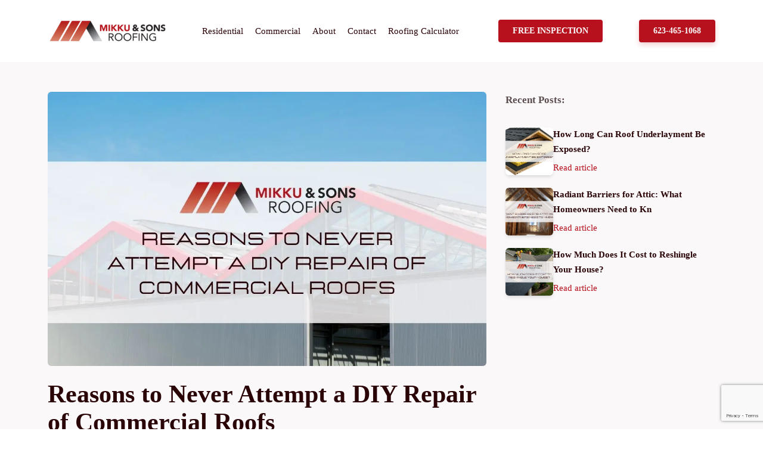

--- FILE ---
content_type: text/html; charset=UTF-8
request_url: https://www.mikkuandsons.com/diy-repair-of-commercial-roofs/
body_size: 21615
content:
<!DOCTYPE html><html lang="en-US" prefix="og: https://ogp.me/ns#" ><head><script data-no-optimize="1">var litespeed_docref=sessionStorage.getItem("litespeed_docref");litespeed_docref&&(Object.defineProperty(document,"referrer",{get:function(){return litespeed_docref}}),sessionStorage.removeItem("litespeed_docref"));</script> <meta charset="UTF-8"><meta name="viewport" content="width=device-width, initial-scale=1.0"><link rel="preload" as="style" href="https://fonts.googleapis.com/css?family=Inter:100,200,300,400,500,600,700,800,900|Inter:100,200,300,400,500,600,700,800,900" ><title>DIY Repair of Commercial Roofs - Mikku &amp; Sons Roofing</title><meta name="description" content="If you need some minor maintenance, a repair, or a full-on replacement, DIY repair of commercial roofs is something to leave for the experts."/><meta name="robots" content="follow, index, max-snippet:-1, max-video-preview:-1, max-image-preview:large"/><link rel="canonical" href="https://www.mikkuandsons.com/diy-repair-of-commercial-roofs/" /><meta property="og:locale" content="en_US" /><meta property="og:type" content="article" /><meta property="og:title" content="DIY Repair of Commercial Roofs - Mikku &amp; Sons Roofing" /><meta property="og:description" content="If you need some minor maintenance, a repair, or a full-on replacement, DIY repair of commercial roofs is something to leave for the experts." /><meta property="og:url" content="https://www.mikkuandsons.com/diy-repair-of-commercial-roofs/" /><meta property="og:site_name" content="Mikku &amp; Sons Roofing" /><meta property="article:section" content="Phoenix Roof Repair" /><meta property="og:updated_time" content="2023-07-29T08:58:11+00:00" /><meta property="og:image" content="https://www.mikkuandsons.com/wp-content/uploads/2021/01/mikku-39.jpg" /><meta property="og:image:secure_url" content="https://www.mikkuandsons.com/wp-content/uploads/2021/01/mikku-39.jpg" /><meta property="og:image:width" content="1200" /><meta property="og:image:height" content="900" /><meta property="og:image:alt" content="Front image of a blog titled &quot;Reasons to never attempt a DIY repair of commercial roofs &quot; with a commercial building as the background and the title displayed in elegant typography" /><meta property="og:image:type" content="image/jpeg" /><meta property="article:published_time" content="2021-01-26T20:03:36+00:00" /><meta property="article:modified_time" content="2023-07-29T08:58:11+00:00" /><meta name="twitter:card" content="summary_large_image" /><meta name="twitter:title" content="DIY Repair of Commercial Roofs - Mikku &amp; Sons Roofing" /><meta name="twitter:description" content="If you need some minor maintenance, a repair, or a full-on replacement, DIY repair of commercial roofs is something to leave for the experts." /><meta name="twitter:image" content="https://www.mikkuandsons.com/wp-content/uploads/2021/01/mikku-39.jpg" /><meta name="twitter:label1" content="Written by" /><meta name="twitter:data1" content="Joshua Riutta" /><meta name="twitter:label2" content="Time to read" /><meta name="twitter:data2" content="1 minute" /> <script type="application/ld+json" class="rank-math-schema-pro">{"@context":"https://schema.org","@graph":[{"@type":"Place","@id":"https://www.mikkuandsons.com/#place","address":{"@type":"PostalAddress","streetAddress":"302 W Melinda Ln Suite #2","addressLocality":"Phoenix","addressRegion":"AZ","postalCode":"85027","addressCountry":"US"}},{"@type":["RoofingContractor","Organization"],"@id":"https://www.mikkuandsons.com/#organization","name":"Mikku &amp; Sons Roofing","url":"https://www.mikkuandsons.com","address":{"@type":"PostalAddress","streetAddress":"302 W Melinda Ln Suite #2","addressLocality":"Phoenix","addressRegion":"AZ","postalCode":"85027","addressCountry":"US"},"logo":{"@type":"ImageObject","@id":"https://www.mikkuandsons.com/#logo","url":"https://www.mikkuandsons.com/wp-content/uploads/2022/02/Mikku-and-Sons-Roofing.png","contentUrl":"https://www.mikkuandsons.com/wp-content/uploads/2022/02/Mikku-and-Sons-Roofing.png","caption":"Mikku &amp; Sons Roofing","inLanguage":"en-US","width":"750","height":"152"},"priceRange":"$","openingHours":["Monday,Tuesday,Wednesday,Thursday,Friday 8am\u20134pm","Saturday,Sunday Closed"],"location":{"@id":"https://www.mikkuandsons.com/#place"},"image":{"@id":"https://www.mikkuandsons.com/#logo"},"telephone":"623-465-1068"},{"@type":"WebSite","@id":"https://www.mikkuandsons.com/#website","url":"https://www.mikkuandsons.com","name":"Mikku &amp; Sons Roofing","publisher":{"@id":"https://www.mikkuandsons.com/#organization"},"inLanguage":"en-US"},{"@type":"ImageObject","@id":"https://www.mikkuandsons.com/wp-content/uploads/2021/01/mikku-39.jpg","url":"https://www.mikkuandsons.com/wp-content/uploads/2021/01/mikku-39.jpg","width":"1200","height":"900","caption":"Front image of a blog titled \"Reasons to never attempt a DIY repair of commercial roofs \" with a commercial building as the background and the title displayed in elegant typography","inLanguage":"en-US"},{"@type":"BreadcrumbList","@id":"https://www.mikkuandsons.com/diy-repair-of-commercial-roofs/#breadcrumb","itemListElement":[{"@type":"ListItem","position":"1","item":{"@id":"https://www.mikkuandsons.com/blog/","name":"Blog"}},{"@type":"ListItem","position":"2","item":{"@id":"https://www.mikkuandsons.com/category/phoenix-roof-repair/","name":"Phoenix Roof Repair"}},{"@type":"ListItem","position":"3","item":{"@id":"https://www.mikkuandsons.com/diy-repair-of-commercial-roofs/","name":"Reasons to Never Attempt a DIY Repair of Commercial Roofs"}}]},{"@type":"WebPage","@id":"https://www.mikkuandsons.com/diy-repair-of-commercial-roofs/#webpage","url":"https://www.mikkuandsons.com/diy-repair-of-commercial-roofs/","name":"DIY Repair of Commercial Roofs - Mikku &amp; Sons Roofing","datePublished":"2021-01-26T20:03:36+00:00","dateModified":"2023-07-29T08:58:11+00:00","isPartOf":{"@id":"https://www.mikkuandsons.com/#website"},"primaryImageOfPage":{"@id":"https://www.mikkuandsons.com/wp-content/uploads/2021/01/mikku-39.jpg"},"inLanguage":"en-US","breadcrumb":{"@id":"https://www.mikkuandsons.com/diy-repair-of-commercial-roofs/#breadcrumb"}},{"@type":"Person","@id":"https://www.mikkuandsons.com/author/philipp/","name":"Joshua Riutta","description":"Josh Riutta has over 25 years in the roofing industry. He owns Mikku and Sons Roofing and also has experience as a general contractor.","url":"https://www.mikkuandsons.com/author/philipp/","image":{"@type":"ImageObject","@id":"https://secure.gravatar.com/avatar/606e008f24c375225ba1107f1ec66c50164dc8118ec6cd8c3c81e1a30fd526b2?s=96&amp;d=mm&amp;r=g","url":"https://secure.gravatar.com/avatar/606e008f24c375225ba1107f1ec66c50164dc8118ec6cd8c3c81e1a30fd526b2?s=96&amp;d=mm&amp;r=g","caption":"Joshua Riutta","inLanguage":"en-US"},"sameAs":["https://www.mikkuandsons.com"],"worksFor":{"@id":"https://www.mikkuandsons.com/#organization"}},{"@type":"Article","headline":"DIY Repair of Commercial Roofs - Mikku &amp; Sons Roofing","keywords":"DIY Repair of Commercial Roofs","datePublished":"2021-01-26T20:03:36+00:00","dateModified":"2023-07-29T08:58:11+00:00","articleSection":"Phoenix Roof Repair","author":{"@id":"https://www.mikkuandsons.com/author/philipp/","name":"Joshua Riutta"},"publisher":{"@id":"https://www.mikkuandsons.com/#organization"},"description":"If you need some minor maintenance, a repair, or a full-on replacement, DIY repair of commercial roofs is something to leave for the experts.","name":"DIY Repair of Commercial Roofs - Mikku &amp; Sons Roofing","@id":"https://www.mikkuandsons.com/diy-repair-of-commercial-roofs/#richSnippet","isPartOf":{"@id":"https://www.mikkuandsons.com/diy-repair-of-commercial-roofs/#webpage"},"image":{"@id":"https://www.mikkuandsons.com/wp-content/uploads/2021/01/mikku-39.jpg"},"inLanguage":"en-US","mainEntityOfPage":{"@id":"https://www.mikkuandsons.com/diy-repair-of-commercial-roofs/#webpage"}}]}</script> <link rel='dns-prefetch' href='//www.google.com' /><link rel='dns-prefetch' href='//www.googletagmanager.com' /><link rel='dns-prefetch' href='//b1785912.smushcdn.com' /><link rel="alternate" title="oEmbed (JSON)" type="application/json+oembed" href="https://www.mikkuandsons.com/wp-json/oembed/1.0/embed?url=https%3A%2F%2Fwww.mikkuandsons.com%2Fdiy-repair-of-commercial-roofs%2F" /><link rel="alternate" title="oEmbed (XML)" type="text/xml+oembed" href="https://www.mikkuandsons.com/wp-json/oembed/1.0/embed?url=https%3A%2F%2Fwww.mikkuandsons.com%2Fdiy-repair-of-commercial-roofs%2F&#038;format=xml" /><style id='wp-img-auto-sizes-contain-inline-css' type='text/css'>img:is([sizes=auto i],[sizes^="auto," i]){contain-intrinsic-size:3000px 1500px}
/*# sourceURL=wp-img-auto-sizes-contain-inline-css */</style><link data-optimized="2" rel="stylesheet" href="https://www.mikkuandsons.com/wp-content/litespeed/css/26739211edf4186538022cad95b06d25.css?ver=6d71e" /><style id='wp-block-paragraph-inline-css' type='text/css'>.is-small-text{font-size:.875em}.is-regular-text{font-size:1em}.is-large-text{font-size:2.25em}.is-larger-text{font-size:3em}.has-drop-cap:not(:focus):first-letter{float:left;font-size:8.4em;font-style:normal;font-weight:100;line-height:.68;margin:.05em .1em 0 0;text-transform:uppercase}body.rtl .has-drop-cap:not(:focus):first-letter{float:none;margin-left:.1em}p.has-drop-cap.has-background{overflow:hidden}:root :where(p.has-background){padding:1.25em 2.375em}:where(p.has-text-color:not(.has-link-color)) a{color:inherit}p.has-text-align-left[style*="writing-mode:vertical-lr"],p.has-text-align-right[style*="writing-mode:vertical-rl"]{rotate:180deg}
/*# sourceURL=https://www.mikkuandsons.com/wp-includes/blocks/paragraph/style.min.css */</style><style id='global-styles-inline-css' type='text/css'>:root{--wp--preset--aspect-ratio--square: 1;--wp--preset--aspect-ratio--4-3: 4/3;--wp--preset--aspect-ratio--3-4: 3/4;--wp--preset--aspect-ratio--3-2: 3/2;--wp--preset--aspect-ratio--2-3: 2/3;--wp--preset--aspect-ratio--16-9: 16/9;--wp--preset--aspect-ratio--9-16: 9/16;--wp--preset--color--black: #000000;--wp--preset--color--cyan-bluish-gray: #abb8c3;--wp--preset--color--white: #ffffff;--wp--preset--color--pale-pink: #f78da7;--wp--preset--color--vivid-red: #cf2e2e;--wp--preset--color--luminous-vivid-orange: #ff6900;--wp--preset--color--luminous-vivid-amber: #fcb900;--wp--preset--color--light-green-cyan: #7bdcb5;--wp--preset--color--vivid-green-cyan: #00d084;--wp--preset--color--pale-cyan-blue: #8ed1fc;--wp--preset--color--vivid-cyan-blue: #0693e3;--wp--preset--color--vivid-purple: #9b51e0;--wp--preset--color--primary-color: rgb(182, 17, 29);--wp--preset--color--dark-color: rgb(41, 3, 6);--wp--preset--color--paragraph-color: rgb(91, 76, 77);--wp--preset--color--border-color: rgb(219, 209, 209);--wp--preset--color--placeholder-color: rgb(249, 234, 235);--wp--preset--color--background-color: rgb(250, 248, 249);--wp--preset--color--secondary-color: rgb(16, 181, 170);--wp--preset--color--light-color: rgb(250, 249, 249);--wp--preset--color--paragraph-alt-color: rgb(242, 216, 218);--wp--preset--color--border-alt-color: rgb(232, 124, 132);--wp--preset--color--placeholder-alt-color: rgb(237, 68, 79);--wp--preset--color--background-alt-color: rgb(247, 241, 242);--wp--preset--color--tertiary-color: rgb(88, 16, 181);--wp--preset--color--black-color: rgb(17, 13, 13);--wp--preset--color--white-color: rgb(250, 249, 249);--wp--preset--color--success-color: rgb(12, 135, 53);--wp--preset--color--warning-color: rgb(181, 115, 16);--wp--preset--color--error-color: rgb(181, 16, 16);--wp--preset--color--success-light-color: rgb(234, 255, 241);--wp--preset--color--warning-light-color: rgb(255, 246, 234);--wp--preset--color--error-light-color: rgb(255, 234, 234);--wp--preset--color--extra-color-1: rgb(254, 215, 102);--wp--preset--color--extra-color-2: rgb(254, 138, 113);--wp--preset--color--extra-color-3: rgb(14, 154, 167);--wp--preset--color--extra-color-4: rgb(83, 104, 120);--wp--preset--color--primary-hover-color: rgba(135, 12, 20, 1);--wp--preset--color--secondary-hover-color: rgba(11, 136, 127, 1);--wp--preset--color--primary-alt-color: rgba(251, 217, 219, 1);--wp--preset--color--secondary-alt-color: rgba(217, 251, 249, 1);--wp--preset--color--primary-alt-hover-color: rgba(246, 171, 176, 1);--wp--preset--color--secondary-alt-hover-color: rgba(171, 246, 241, 1);--wp--preset--color--transparent-color: transparent;--wp--preset--color--dark-rgb-vals: 41, 3, 6;--wp--preset--color--paragraph-rgb-vals: 91, 76, 77;--wp--preset--color--tertiary-rgb-vals: 88, 16, 181;--wp--preset--color--black-rgb-vals: 17, 13, 13;--wp--preset--color--success-rgb-vals: 12, 135, 53;--wp--preset--color--warning-rgb-vals: 181, 115, 16;--wp--preset--color--error-rgb-vals: 181, 16, 16;--wp--preset--color--extra-color-1-rgb-vals: 254, 215, 102;--wp--preset--color--extra-color-2-rgb-vals: 254, 138, 113;--wp--preset--color--extra-color-3-rgb-vals: 14, 154, 167;--wp--preset--color--extra-color-4-rgb-vals: 83, 104, 120;--wp--preset--gradient--vivid-cyan-blue-to-vivid-purple: linear-gradient(135deg,rgb(6,147,227) 0%,rgb(155,81,224) 100%);--wp--preset--gradient--light-green-cyan-to-vivid-green-cyan: linear-gradient(135deg,rgb(122,220,180) 0%,rgb(0,208,130) 100%);--wp--preset--gradient--luminous-vivid-amber-to-luminous-vivid-orange: linear-gradient(135deg,rgb(252,185,0) 0%,rgb(255,105,0) 100%);--wp--preset--gradient--luminous-vivid-orange-to-vivid-red: linear-gradient(135deg,rgb(255,105,0) 0%,rgb(207,46,46) 100%);--wp--preset--gradient--very-light-gray-to-cyan-bluish-gray: linear-gradient(135deg,rgb(238,238,238) 0%,rgb(169,184,195) 100%);--wp--preset--gradient--cool-to-warm-spectrum: linear-gradient(135deg,rgb(74,234,220) 0%,rgb(151,120,209) 20%,rgb(207,42,186) 40%,rgb(238,44,130) 60%,rgb(251,105,98) 80%,rgb(254,248,76) 100%);--wp--preset--gradient--blush-light-purple: linear-gradient(135deg,rgb(255,206,236) 0%,rgb(152,150,240) 100%);--wp--preset--gradient--blush-bordeaux: linear-gradient(135deg,rgb(254,205,165) 0%,rgb(254,45,45) 50%,rgb(107,0,62) 100%);--wp--preset--gradient--luminous-dusk: linear-gradient(135deg,rgb(255,203,112) 0%,rgb(199,81,192) 50%,rgb(65,88,208) 100%);--wp--preset--gradient--pale-ocean: linear-gradient(135deg,rgb(255,245,203) 0%,rgb(182,227,212) 50%,rgb(51,167,181) 100%);--wp--preset--gradient--electric-grass: linear-gradient(135deg,rgb(202,248,128) 0%,rgb(113,206,126) 100%);--wp--preset--gradient--midnight: linear-gradient(135deg,rgb(2,3,129) 0%,rgb(40,116,252) 100%);--wp--preset--font-size--small: 13px;--wp--preset--font-size--medium: 20px;--wp--preset--font-size--large: 36px;--wp--preset--font-size--x-large: 42px;--wp--preset--spacing--20: 0.44rem;--wp--preset--spacing--30: 0.67rem;--wp--preset--spacing--40: 1rem;--wp--preset--spacing--50: 1.5rem;--wp--preset--spacing--60: 2.25rem;--wp--preset--spacing--70: 3.38rem;--wp--preset--spacing--80: 5.06rem;--wp--preset--shadow--natural: 6px 6px 9px rgba(0, 0, 0, 0.2);--wp--preset--shadow--deep: 12px 12px 50px rgba(0, 0, 0, 0.4);--wp--preset--shadow--sharp: 6px 6px 0px rgba(0, 0, 0, 0.2);--wp--preset--shadow--outlined: 6px 6px 0px -3px rgb(255, 255, 255), 6px 6px rgb(0, 0, 0);--wp--preset--shadow--crisp: 6px 6px 0px rgb(0, 0, 0);}:where(.is-layout-flex){gap: 0.5em;}:where(.is-layout-grid){gap: 0.5em;}body .is-layout-flex{display: flex;}.is-layout-flex{flex-wrap: wrap;align-items: center;}.is-layout-flex > :is(*, div){margin: 0;}body .is-layout-grid{display: grid;}.is-layout-grid > :is(*, div){margin: 0;}:where(.wp-block-columns.is-layout-flex){gap: 2em;}:where(.wp-block-columns.is-layout-grid){gap: 2em;}:where(.wp-block-post-template.is-layout-flex){gap: 1.25em;}:where(.wp-block-post-template.is-layout-grid){gap: 1.25em;}.has-black-color{color: var(--wp--preset--color--black) !important;}.has-cyan-bluish-gray-color{color: var(--wp--preset--color--cyan-bluish-gray) !important;}.has-white-color{color: var(--wp--preset--color--white) !important;}.has-pale-pink-color{color: var(--wp--preset--color--pale-pink) !important;}.has-vivid-red-color{color: var(--wp--preset--color--vivid-red) !important;}.has-luminous-vivid-orange-color{color: var(--wp--preset--color--luminous-vivid-orange) !important;}.has-luminous-vivid-amber-color{color: var(--wp--preset--color--luminous-vivid-amber) !important;}.has-light-green-cyan-color{color: var(--wp--preset--color--light-green-cyan) !important;}.has-vivid-green-cyan-color{color: var(--wp--preset--color--vivid-green-cyan) !important;}.has-pale-cyan-blue-color{color: var(--wp--preset--color--pale-cyan-blue) !important;}.has-vivid-cyan-blue-color{color: var(--wp--preset--color--vivid-cyan-blue) !important;}.has-vivid-purple-color{color: var(--wp--preset--color--vivid-purple) !important;}.has-black-background-color{background-color: var(--wp--preset--color--black) !important;}.has-cyan-bluish-gray-background-color{background-color: var(--wp--preset--color--cyan-bluish-gray) !important;}.has-white-background-color{background-color: var(--wp--preset--color--white) !important;}.has-pale-pink-background-color{background-color: var(--wp--preset--color--pale-pink) !important;}.has-vivid-red-background-color{background-color: var(--wp--preset--color--vivid-red) !important;}.has-luminous-vivid-orange-background-color{background-color: var(--wp--preset--color--luminous-vivid-orange) !important;}.has-luminous-vivid-amber-background-color{background-color: var(--wp--preset--color--luminous-vivid-amber) !important;}.has-light-green-cyan-background-color{background-color: var(--wp--preset--color--light-green-cyan) !important;}.has-vivid-green-cyan-background-color{background-color: var(--wp--preset--color--vivid-green-cyan) !important;}.has-pale-cyan-blue-background-color{background-color: var(--wp--preset--color--pale-cyan-blue) !important;}.has-vivid-cyan-blue-background-color{background-color: var(--wp--preset--color--vivid-cyan-blue) !important;}.has-vivid-purple-background-color{background-color: var(--wp--preset--color--vivid-purple) !important;}.has-black-border-color{border-color: var(--wp--preset--color--black) !important;}.has-cyan-bluish-gray-border-color{border-color: var(--wp--preset--color--cyan-bluish-gray) !important;}.has-white-border-color{border-color: var(--wp--preset--color--white) !important;}.has-pale-pink-border-color{border-color: var(--wp--preset--color--pale-pink) !important;}.has-vivid-red-border-color{border-color: var(--wp--preset--color--vivid-red) !important;}.has-luminous-vivid-orange-border-color{border-color: var(--wp--preset--color--luminous-vivid-orange) !important;}.has-luminous-vivid-amber-border-color{border-color: var(--wp--preset--color--luminous-vivid-amber) !important;}.has-light-green-cyan-border-color{border-color: var(--wp--preset--color--light-green-cyan) !important;}.has-vivid-green-cyan-border-color{border-color: var(--wp--preset--color--vivid-green-cyan) !important;}.has-pale-cyan-blue-border-color{border-color: var(--wp--preset--color--pale-cyan-blue) !important;}.has-vivid-cyan-blue-border-color{border-color: var(--wp--preset--color--vivid-cyan-blue) !important;}.has-vivid-purple-border-color{border-color: var(--wp--preset--color--vivid-purple) !important;}.has-vivid-cyan-blue-to-vivid-purple-gradient-background{background: var(--wp--preset--gradient--vivid-cyan-blue-to-vivid-purple) !important;}.has-light-green-cyan-to-vivid-green-cyan-gradient-background{background: var(--wp--preset--gradient--light-green-cyan-to-vivid-green-cyan) !important;}.has-luminous-vivid-amber-to-luminous-vivid-orange-gradient-background{background: var(--wp--preset--gradient--luminous-vivid-amber-to-luminous-vivid-orange) !important;}.has-luminous-vivid-orange-to-vivid-red-gradient-background{background: var(--wp--preset--gradient--luminous-vivid-orange-to-vivid-red) !important;}.has-very-light-gray-to-cyan-bluish-gray-gradient-background{background: var(--wp--preset--gradient--very-light-gray-to-cyan-bluish-gray) !important;}.has-cool-to-warm-spectrum-gradient-background{background: var(--wp--preset--gradient--cool-to-warm-spectrum) !important;}.has-blush-light-purple-gradient-background{background: var(--wp--preset--gradient--blush-light-purple) !important;}.has-blush-bordeaux-gradient-background{background: var(--wp--preset--gradient--blush-bordeaux) !important;}.has-luminous-dusk-gradient-background{background: var(--wp--preset--gradient--luminous-dusk) !important;}.has-pale-ocean-gradient-background{background: var(--wp--preset--gradient--pale-ocean) !important;}.has-electric-grass-gradient-background{background: var(--wp--preset--gradient--electric-grass) !important;}.has-midnight-gradient-background{background: var(--wp--preset--gradient--midnight) !important;}.has-small-font-size{font-size: var(--wp--preset--font-size--small) !important;}.has-medium-font-size{font-size: var(--wp--preset--font-size--medium) !important;}.has-large-font-size{font-size: var(--wp--preset--font-size--large) !important;}.has-x-large-font-size{font-size: var(--wp--preset--font-size--x-large) !important;}
/*# sourceURL=global-styles-inline-css */</style><style id='classic-theme-styles-inline-css' type='text/css'>/*! This file is auto-generated */
.wp-block-button__link{color:#fff;background-color:#32373c;border-radius:9999px;box-shadow:none;text-decoration:none;padding:calc(.667em + 2px) calc(1.333em + 2px);font-size:1.125em}.wp-block-file__button{background:#32373c;color:#fff;text-decoration:none}
/*# sourceURL=/wp-includes/css/classic-themes.min.css */</style><style id='oxymade-inline-css' type='text/css'>:root {--primary-color: rgb(182, 17, 29);--dark-color: rgb(41, 3, 6);--paragraph-color: rgb(91, 76, 77);--border-color: rgb(219, 209, 209);--placeholder-color: rgb(249, 234, 235);--background-color: rgb(250, 248, 249);--secondary-color: rgb(16, 181, 170);--light-color: rgb(250, 249, 249);--paragraph-alt-color: rgb(242, 216, 218);--border-alt-color: rgb(232, 124, 132);--placeholder-alt-color: rgb(237, 68, 79);--background-alt-color: rgb(247, 241, 242);--tertiary-color: rgb(88, 16, 181);--black-color: rgb(17, 13, 13);--white-color: rgb(250, 249, 249);--success-color: rgb(12, 135, 53);--warning-color: rgb(181, 115, 16);--error-color: rgb(181, 16, 16);--success-light-color: rgb(234, 255, 241);--warning-light-color: rgb(255, 246, 234);--error-light-color: rgb(255, 234, 234);--extra-color-1: rgb(254, 215, 102);--extra-color-2: rgb(254, 138, 113);--extra-color-3: rgb(14, 154, 167);--extra-color-4: rgb(83, 104, 120);--primary-hover-color: rgba(135, 12, 20, 1);--secondary-hover-color: rgba(11, 136, 127, 1);--primary-alt-color: rgba(251, 217, 219, 1);--secondary-alt-color: rgba(217, 251, 249, 1);--primary-alt-hover-color: rgba(246, 171, 176, 1);--secondary-alt-hover-color: rgba(171, 246, 241, 1);--primary-rgb-vals: 182, 17, 29;--secondary-rgb-vals: 16, 181, 170;--transparent-color: transparent;--dark-rgb-vals: 41, 3, 6;--paragraph-rgb-vals: 91, 76, 77;--tertiary-rgb-vals: 88, 16, 181;--black-rgb-vals: 17, 13, 13;--success-rgb-vals: 12, 135, 53;--warning-rgb-vals: 181, 115, 16;--error-rgb-vals: 181, 16, 16;--extra-color-1-rgb-vals: 254, 215, 102;--extra-color-2-rgb-vals: 254, 138, 113;--extra-color-3-rgb-vals: 14, 154, 167;--extra-color-4-rgb-vals: 83, 104, 120;}
html { font-size: 62.5%; } body { font-size: 1.7rem; }
:root {--desktop-text-base: 1.7;--mobile-text-base: 1.6;--responsive-text-ratio: 0.7;--smallest-font-size: 1.5;--h-font-weight: 700;--desktop-type-scale-ratio: 1.250;--mobile-type-scale-ratio: 1.200;--viewport-min: 48;--viewport-max: 112;--lh-65-150: 0.98;--lh-49-64: 1;--lh-37-48: 1.1;--lh-31-36: 1.2;--lh-25-30: 1.33;--lh-21-24: 1.45;--lh-17-20: 1.54;--lh-13-16: 1.68;--desktop-h6: 2.125;--desktop-h5: 2.65625;--desktop-h4: 3.3203125;--desktop-h3: 4.150390625;--desktop-h2: 5.18798828125;--desktop-h1: 6.4849853515625;--desktop-hero: 8.1062316894531;--mobile-h6: 1.92;--mobile-h5: 2.304;--mobile-h4: 2.7648;--mobile-h3: 3.31776;--mobile-h2: 3.981312;--mobile-h1: 4.7775744;--mobile-hero: 5.73308928;--desktop-xs: 1.275;--desktop-sm: 1.4875;--desktop-base: 1.7;--desktop-lg: 1.9125;--desktop-xl: 2.125;--desktop-2xl: 2.55;--desktop-3xl: 2.975;--desktop-4xl: 3.825;--desktop-5xl: 4.675;--desktop-6xl: 5.95;--desktop-7xl: 7.225;--desktop-8xl: 9.775;--desktop-9xl: 11.9;--mobile-xs: 1.2;--mobile-sm: 1.4;--mobile-base: 1.6;--mobile-lg: 1.8;--mobile-xl: 2;--mobile-2xl: 2.4;--mobile-3xl: 2.8;--mobile-4xl: 3.6;--mobile-5xl: 4.4;--mobile-6xl: 5.6;--mobile-7xl: 6.8;--mobile-8xl: 9.2;--mobile-9xl: 11.2;--lh-hero: 0.99;--lh-h1: 1.04;--lh-h2: 1.05;--lh-h3: 1.15;--lh-h4: 1.265;--lh-h5: 1.39;--lh-h6: 1.495;--lh-xs: 1.68;--lh-sm: 1.68;--lh-base: 1.61;--lh-lg: 1.54;--lh-xl: 1.495;--lh-2xl: 1.39;--lh-3xl: 1.33;--lh-4xl: 1.15;--lh-5xl: 1.1;--lh-6xl: 1;--lh-7xl: 0.98;--lh-8xl: 0.98;--lh-9xl: 0.98;}
.blogzine{color:var(--paragraph-color);max-width:65ch}.blogzine [class~=lead]{color:#4b5563}.blogzine a{color:var(--primary-color);text-decoration:underline;font-weight:500}.blogzine strong{color:var(--primary-color);font-weight:600}.blogzine ol[type="A"]{--list-counter-style:upper-alpha}.blogzine ol[type="a"]{--list-counter-style:lower-alpha}.blogzine ol[type="A"s]{--list-counter-style:upper-alpha}.blogzine ol[type="a"s]{--list-counter-style:lower-alpha}.blogzine ol[type="I"]{--list-counter-style:upper-roman}.blogzine ol[type="i"]{--list-counter-style:lower-roman}.blogzine ol[type="I"s]{--list-counter-style:upper-roman}.blogzine ol[type="i"s]{--list-counter-style:lower-roman}.blogzine ol[type="1"]{--list-counter-style:decimal}.blogzine ul{display:block;list-style-type:none;margin-block-start:unset;margin-block-end:unset;margin-inline-start:unset;margin-inline-end:unset;padding-inline-start:unset}.blogzine ol>li{position:relative}.blogzine ol>li::before{content:counter(list-item,var(--list-counter-style,decimal)) ".";position:absolute;font-weight:400;color:var(--paragraph-color);left:0}.blogzine ol{display:block;list-style-type:none;margin-block-start:unset;margin-block-end:unset;margin-inline-start:unset;margin-inline-end:unset;padding-inline-start:unset}.blogzine ul>li{position:relative}.blogzine ul>li::before{content:"";position:absolute;background-color:var(--paragraph-color);border-radius:50%}.blogzine hr{border-color:var(--border-color);border-top-width:1px}.blogzine blockquote{font-weight:500;font-style:italic;color:var(--dark-color);border:0;border-left-width:.4rem;border-left-color:var(--border-color);quotes:"\201C""\201D""\2018""\2019";border-style:solid;margin-inline-start:unset;margin-inline-end:unset}.blogzine blockquote p:first-of-type::before{content:open-quote}.blogzine blockquote p:last-of-type::after{content:close-quote}.blogzine h1{color:var(--primary-color);font-weight:800}.blogzine h2{color:var(--primary-color);font-weight:700}.blogzine h3{color:var(--primary-color);font-weight:600}.blogzine h4{color:var(--primary-color);font-weight:600}.blogzine figure figcaption{color:var(--paragraph-color)}.blogzine code{color:var(--primary-color);font-weight:600}.blogzine code::before{content:"`"}.blogzine code::after{content:"`"}.blogzine a code{color:var(--primary-color)}.blogzine pre{color:var(--light-color);background-color:var(--dark-color);overflow-x:auto}.blogzine pre code{background-color:transparent;border-width:0;border-radius:0;padding:0;font-weight:400;color:inherit;font-size:inherit;font-family:inherit;line-height:inherit}.blogzine pre code::before{content:none}.blogzine pre code::after{content:none}.blogzine table{width:100%;table-layout:auto;text-align:left;margin-top:2em;margin-bottom:2em}.blogzine thead{color:var(--primary-color);font-weight:600;border:0;border-bottom-width:2px;border-bottom-color:var(--border-color);border-style:solid}.blogzine thead th{vertical-align:bottom}.blogzine tbody tr{border:0;border-bottom-width:1px;border-bottom-color:var(--border-color);border-style:solid}.blogzine tbody tr:last-child{border-bottom-width:0}.blogzine tbody td{vertical-align:top}.blogzine figure>*{margin-top:0;margin-bottom:0}.blogzine hr+*{margin-top:0}.blogzine h2+*{margin-top:0}.blogzine h3+*{margin-top:0}.blogzine h4+*{margin-top:0}.blogzine thead th:first-child{padding-left:0}.blogzine thead th:last-child{padding-right:0}.blogzine tbody td:first-child{padding-left:0}.blogzine tbody td:last-child{padding-right:0}.blogzine>:first-child{margin-top:0}.blogzine>:last-child{margin-bottom:0}.blogzine{font-size:1.8rem;line-height:1.7777778}.blogzine p{margin-top:1.3333333em;margin-bottom:1.3333333em}.blogzine [class~=lead]{font-size:1.2222222em;line-height:1.4545455;margin-top:1.0909091em;margin-bottom:1.0909091em}.blogzine blockquote{margin-top:1.6666667em;margin-bottom:1.6666667em;padding-left:1em}.blogzine h1{font-size:2.6666667em;margin-top:0;margin-bottom:.8333333em;line-height:1}.blogzine h2{font-size:1.6666667em;margin-top:1.8666667em;margin-bottom:1.0666667em;line-height:1.3333333}.blogzine h3{font-size:1.3333333em;margin-top:1.6666667em;margin-bottom:.6666667em;line-height:1.5}.blogzine h4{margin-top:1.7777778em;margin-bottom:.4444444em;line-height:1.5555556}.blogzine img{margin-top:1.7777778em;margin-bottom:1.7777778em}.blogzine video{margin-top:1.7777778em;margin-bottom:1.7777778em}.blogzine figure{margin-top:1.7777778em;margin-bottom:1.7777778em}.blogzine figure figcaption{font-size:.8888889em;line-height:1.5;margin-top:1em}.blogzine code{font-size:.8888889em}.blogzine h2 code{font-size:.8666667em}.blogzine h3 code{font-size:.875em}.blogzine pre{font-size:.8888889em;line-height:1.75;margin-top:2em;margin-bottom:2em;border-radius:.375rem;padding-top:1em;padding-right:1.5em;padding-bottom:1em;padding-left:1.5em}.blogzine ol{margin-top:1.3333333em;margin-bottom:1.3333333em}.blogzine ul{margin-top:1.3333333em;margin-bottom:1.3333333em}.blogzine li{margin-top:.6666667em;margin-bottom:.6666667em}.blogzine ol>li{padding-left:1.6666667em}.blogzine ul>li{padding-left:1.6666667em}.blogzine ul>li::before{width:.3333333em;height:.3333333em;top:calc(.8888889em - .1666667em);left:.2222222em}.blogzine>ul>li p{margin-top:.8888889em;margin-bottom:.8888889em}.blogzine>ul>li>:first-child{margin-top:1.3333333em}.blogzine>ul>li>:last-child{margin-bottom:1.3333333em}.blogzine>ol>li>:first-child{margin-top:1.3333333em}.blogzine>ol>li>:last-child{margin-bottom:1.3333333em}.blogzine ol ol,.blogzine ol ul,.blogzine ul ol,.blogzine ul ul{margin-top:.8888889em;margin-bottom:.8888889em}.blogzine hr{margin-top:3.1111111em;margin-bottom:3.1111111em}.blogzine table{font-size:.8888889em;line-height:1.5}.blogzine thead th{padding-right:.75em;padding-bottom:.75em;padding-left:.75em}.blogzine tbody td{padding-top:.75em;padding-right:.75em;padding-bottom:.75em;padding-left:.75em}
@media screen and (max-width: 1167px) {.blogzine [class~=lead]{font-size:1.25em;line-height:1.6;margin-top:1.2em;margin-bottom:1.2em}.blogzine ol>li{padding-left:1.75em}.blogzine ul>li{padding-left:1.75em}.blogzine ul>li::before{width:.375em;height:.375em;top:calc(.875em - .1875em);left:.25em}.blogzine hr{margin-top:3em;margin-bottom:3em}.blogzine blockquote{margin-top:1.6em;margin-bottom:1.6em;padding-left:1em}.blogzine h1{font-size:2.25em;margin-top:0;margin-bottom:.8888889em;line-height:1.1111111}.blogzine h2{font-size:1.5em;margin-top:2em;margin-bottom:1em;line-height:1.3333333}.blogzine h3{font-size:1.25em;margin-top:1.6em;margin-bottom:.6em;line-height:1.6}.blogzine h4{margin-top:1.5em;margin-bottom:.5em;line-height:1.5}.blogzine figure figcaption{font-size:.875em;line-height:1.4285714;margin-top:.8571429em}.blogzine code{font-size:.875em}.blogzine pre{font-size:.875em;line-height:1.7142857;margin-top:1.7142857em;margin-bottom:1.7142857em;border-radius:.375rem;padding-top:.8571429em;padding-right:1.1428571em;padding-bottom:.8571429em;padding-left:1.1428571em}.blogzine table{font-size:.875em;line-height:1.7142857}.blogzine thead th{padding-right:.5714286em;padding-bottom:.5714286em;padding-left:.5714286em}.blogzine tbody td{padding-top:.5714286em;padding-right:.5714286em;padding-bottom:.5714286em;padding-left:.5714286em}.blogzine{font-size:1.6rem;line-height:1.75}.blogzine p{margin-top:1.25em;margin-bottom:1.25em}.blogzine img{margin-top:2em;margin-bottom:2em}.blogzine video{margin-top:2em;margin-bottom:2em}.blogzine figure{margin-top:2em;margin-bottom:2em}.blogzine h2 code{font-size:.875em}.blogzine h3 code{font-size:.9em}.blogzine ol{margin-top:1.25em;margin-bottom:1.25em}.blogzine ul{margin-top:1.25em;margin-bottom:1.25em}.blogzine li{margin-top:.5em;margin-bottom:.5em}.blogzine>ul>li p{margin-top:.75em;margin-bottom:.75em}.blogzine>ul>li>:first-child{margin-top:1.25em}.blogzine>ul>li>:last-child{margin-bottom:1.25em}.blogzine>ol>li>:first-child{margin-top:1.25em}.blogzine>ol>li>:last-child{margin-bottom:1.25em}.blogzine ol ol,.blogzine ol ul,.blogzine ul ol,.blogzine ul ul{margin-top:.75em;margin-bottom:.75em}} 
 @media screen and (max-width: 991px) {.blogzine [class~=lead]{font-size:1.25em;line-height:1.6;margin-top:1.2em;margin-bottom:1.2em}.blogzine ol>li{padding-left:1.75em}.blogzine ul>li{padding-left:1.75em}.blogzine ul>li::before{width:.375em;height:.375em;top:calc(.875em - .1875em);left:.25em}.blogzine hr{margin-top:3em;margin-bottom:3em}.blogzine blockquote{margin-top:1.6em;margin-bottom:1.6em;padding-left:1em}.blogzine h1{font-size:2.25em;margin-top:0;margin-bottom:.8888889em;line-height:1.1111111}.blogzine h2{font-size:1.5em;margin-top:2em;margin-bottom:1em;line-height:1.3333333}.blogzine h3{font-size:1.25em;margin-top:1.6em;margin-bottom:.6em;line-height:1.6}.blogzine h4{margin-top:1.5em;margin-bottom:.5em;line-height:1.5}.blogzine figure figcaption{font-size:.875em;line-height:1.4285714;margin-top:.8571429em}.blogzine code{font-size:.875em}.blogzine pre{font-size:.875em;line-height:1.7142857;margin-top:1.7142857em;margin-bottom:1.7142857em;border-radius:.375rem;padding-top:.8571429em;padding-right:1.1428571em;padding-bottom:.8571429em;padding-left:1.1428571em}.blogzine table{font-size:.875em;line-height:1.7142857}.blogzine thead th{padding-right:.5714286em;padding-bottom:.5714286em;padding-left:.5714286em}.blogzine tbody td{padding-top:.5714286em;padding-right:.5714286em;padding-bottom:.5714286em;padding-left:.5714286em}.blogzine{font-size:1.6rem;line-height:1.75}.blogzine p{margin-top:1.25em;margin-bottom:1.25em}.blogzine img{margin-top:2em;margin-bottom:2em}.blogzine video{margin-top:2em;margin-bottom:2em}.blogzine figure{margin-top:2em;margin-bottom:2em}.blogzine h2 code{font-size:.875em}.blogzine h3 code{font-size:.9em}.blogzine ol{margin-top:1.25em;margin-bottom:1.25em}.blogzine ul{margin-top:1.25em;margin-bottom:1.25em}.blogzine li{margin-top:.5em;margin-bottom:.5em}.blogzine>ul>li p{margin-top:.75em;margin-bottom:.75em}.blogzine>ul>li>:first-child{margin-top:1.25em}.blogzine>ul>li>:last-child{margin-bottom:1.25em}.blogzine>ol>li>:first-child{margin-top:1.25em}.blogzine>ol>li>:last-child{margin-bottom:1.25em}.blogzine ol ol,.blogzine ol ul,.blogzine ul ol,.blogzine ul ul{margin-top:.75em;margin-bottom:.75em}} 
 @media screen and (max-width: 767px) {.blogzine [class~=lead]{font-size:1.25em;line-height:1.6;margin-top:1.2em;margin-bottom:1.2em}.blogzine ol>li{padding-left:1.75em}.blogzine ul>li{padding-left:1.75em}.blogzine ul>li::before{width:.375em;height:.375em;top:calc(.875em - .1875em);left:.25em}.blogzine hr{margin-top:3em;margin-bottom:3em}.blogzine blockquote{margin-top:1.6em;margin-bottom:1.6em;padding-left:1em}.blogzine h1{font-size:2.25em;margin-top:0;margin-bottom:.8888889em;line-height:1.1111111}.blogzine h2{font-size:1.5em;margin-top:2em;margin-bottom:1em;line-height:1.3333333}.blogzine h3{font-size:1.25em;margin-top:1.6em;margin-bottom:.6em;line-height:1.6}.blogzine h4{margin-top:1.5em;margin-bottom:.5em;line-height:1.5}.blogzine figure figcaption{font-size:.875em;line-height:1.4285714;margin-top:.8571429em}.blogzine code{font-size:.875em}.blogzine pre{font-size:.875em;line-height:1.7142857;margin-top:1.7142857em;margin-bottom:1.7142857em;border-radius:.375rem;padding-top:.8571429em;padding-right:1.1428571em;padding-bottom:.8571429em;padding-left:1.1428571em}.blogzine table{font-size:.875em;line-height:1.7142857}.blogzine thead th{padding-right:.5714286em;padding-bottom:.5714286em;padding-left:.5714286em}.blogzine tbody td{padding-top:.5714286em;padding-right:.5714286em;padding-bottom:.5714286em;padding-left:.5714286em}.blogzine{font-size:1.6rem;line-height:1.75}.blogzine p{margin-top:1.25em;margin-bottom:1.25em}.blogzine img{margin-top:2em;margin-bottom:2em}.blogzine video{margin-top:2em;margin-bottom:2em}.blogzine figure{margin-top:2em;margin-bottom:2em}.blogzine h2 code{font-size:.875em}.blogzine h3 code{font-size:.9em}.blogzine ol{margin-top:1.25em;margin-bottom:1.25em}.blogzine ul{margin-top:1.25em;margin-bottom:1.25em}.blogzine li{margin-top:.5em;margin-bottom:.5em}.blogzine>ul>li p{margin-top:.75em;margin-bottom:.75em}.blogzine>ul>li>:first-child{margin-top:1.25em}.blogzine>ul>li>:last-child{margin-bottom:1.25em}.blogzine>ol>li>:first-child{margin-top:1.25em}.blogzine>ol>li>:last-child{margin-bottom:1.25em}.blogzine ol ol,.blogzine ol ul,.blogzine ul ol,.blogzine ul ul{margin-top:.75em;margin-bottom:.75em}} 
 @media screen and (max-width: 479px) {.blogzine{font-size:1.4rem;line-height:1.7142857}.blogzine p{margin-top:1.1428571em;margin-bottom:1.1428571em}.blogzine [class~=lead]{font-size:1.2857143em;line-height:1.5555556;margin-top:.8888889em;margin-bottom:.8888889em}.blogzine blockquote{margin-top:1.3333333em;margin-bottom:1.3333333em;padding-left:1.1111111em}.blogzine h1{font-size:2.1428571em;margin-top:0;margin-bottom:.8em;line-height:1.2}.blogzine h2{font-size:1.4285714em;margin-top:1.6em;margin-bottom:.8em;line-height:1.4}.blogzine h3{font-size:1.2857143em;margin-top:1.5555556em;margin-bottom:.4444444em;line-height:1.5555556}.blogzine h4{margin-top:1.4285714em;margin-bottom:.5714286em;line-height:1.4285714}.blogzine img{margin-top:1.7142857em;margin-bottom:1.7142857em}.blogzine video{margin-top:1.7142857em;margin-bottom:1.7142857em}.blogzine figure{margin-top:1.7142857em;margin-bottom:1.7142857em}.blogzine figure figcaption{font-size:.8571429em;line-height:1.3333333;margin-top:.6666667em}.blogzine code{font-size:.8571429em}.blogzine h2 code{font-size:.9em}.blogzine h3 code{font-size:.8888889em}.blogzine pre{font-size:.8571429em;line-height:1.6666667;margin-top:1.6666667em;margin-bottom:1.6666667em;border-radius:.25rem;padding-top:.6666667em;padding-right:1em;padding-bottom:.6666667em;padding-left:1em}.blogzine ol{margin-top:1.1428571em;margin-bottom:1.1428571em}.blogzine ul{margin-top:1.1428571em;margin-bottom:1.1428571em}.blogzine li{margin-top:.2857143em;margin-bottom:.2857143em}.blogzine ol>li{padding-left:1.5714286em}.blogzine ul>li{padding-left:1.5714286em}.blogzine ul>li::before{height:.3571429em;width:.3571429em;top:calc(.8571429em - .1785714em);left:.2142857em}.blogzine>ul>li p{margin-top:.5714286em;margin-bottom:.5714286em}.blogzine>ul>li>:first-child{margin-top:1.1428571em}.blogzine>ul>li>:last-child{margin-bottom:1.1428571em}.blogzine>ol>li>:first-child{margin-top:1.1428571em}.blogzine>ol>li>:last-child{margin-bottom:1.1428571em}.blogzine ol ol,.blogzine ol ul,.blogzine ul ol,.blogzine ul ul{margin-top:.5714286em;margin-bottom:.5714286em}.blogzine hr{margin-top:2.8571429em;margin-bottom:2.8571429em}.blogzine table{font-size:.8571429em;line-height:1.5}.blogzine thead th{padding-right:1em;padding-bottom:.6666667em;padding-left:1em}.blogzine tbody td{padding-top:.6666667em;padding-right:1em;padding-bottom:.6666667em;padding-left:1em}}
/*# sourceURL=oxymade-inline-css */</style> <script type="litespeed/javascript" data-src="https://www.mikkuandsons.com/wp-includes/js/jquery/jquery.min.js?ver=3.7.1" id="jquery-core-js"></script>  <script type="litespeed/javascript" data-src="https://www.googletagmanager.com/gtag/js?id=G-FQVZN5XEW6" id="google_gtagjs-js"></script> <script id="google_gtagjs-js-after" type="litespeed/javascript">window.dataLayer=window.dataLayer||[];function gtag(){dataLayer.push(arguments)}
gtag("set","linker",{"domains":["www.mikkuandsons.com"]});gtag("js",new Date());gtag("set","developer_id.dZTNiMT",!0);gtag("config","G-FQVZN5XEW6")</script> <link rel="https://api.w.org/" href="https://www.mikkuandsons.com/wp-json/" /><link rel="alternate" title="JSON" type="application/json" href="https://www.mikkuandsons.com/wp-json/wp/v2/posts/4235" /><link rel="EditURI" type="application/rsd+xml" title="RSD" href="https://www.mikkuandsons.com/xmlrpc.php?rsd" /><meta name="generator" content="WordPress 6.9" /><link rel='shortlink' href='https://www.mikkuandsons.com/?p=4235' /><meta name="generator" content="Site Kit by Google 1.145.0" /><style>.has-primary-color-color{color:var(--primary-color)}.has-primary-color-background-color{background-color:var(--primary-color)}.has-dark-color-color{color:var(--dark-color)}.has-dark-color-background-color{background-color:var(--dark-color)}.has-paragraph-color-color{color:var(--paragraph-color)}.has-paragraph-color-background-color{background-color:var(--paragraph-color)}.has-border-color-color{color:var(--border-color)}.has-border-color-background-color{background-color:var(--border-color)}.has-placeholder-color-color{color:var(--placeholder-color)}.has-placeholder-color-background-color{background-color:var(--placeholder-color)}.has-background-color-color{color:var(--background-color)}.has-background-color-background-color{background-color:var(--background-color)}.has-secondary-color-color{color:var(--secondary-color)}.has-secondary-color-background-color{background-color:var(--secondary-color)}.has-light-color-color{color:var(--light-color)}.has-light-color-background-color{background-color:var(--light-color)}.has-paragraph-alt-color-color{color:var(--paragraph-alt-color)}.has-paragraph-alt-color-background-color{background-color:var(--paragraph-alt-color)}.has-border-alt-color-color{color:var(--border-alt-color)}.has-border-alt-color-background-color{background-color:var(--border-alt-color)}.has-placeholder-alt-color-color{color:var(--placeholder-alt-color)}.has-placeholder-alt-color-background-color{background-color:var(--placeholder-alt-color)}.has-background-alt-color-color{color:var(--background-alt-color)}.has-background-alt-color-background-color{background-color:var(--background-alt-color)}.has-tertiary-color-color{color:var(--tertiary-color)}.has-tertiary-color-background-color{background-color:var(--tertiary-color)}.has-black-color-color{color:var(--black-color)}.has-black-color-background-color{background-color:var(--black-color)}.has-white-color-color{color:var(--white-color)}.has-white-color-background-color{background-color:var(--white-color)}.has-success-color-color{color:var(--success-color)}.has-success-color-background-color{background-color:var(--success-color)}.has-warning-color-color{color:var(--warning-color)}.has-warning-color-background-color{background-color:var(--warning-color)}.has-error-color-color{color:var(--error-color)}.has-error-color-background-color{background-color:var(--error-color)}.has-success-light-color-color{color:var(--success-light-color)}.has-success-light-color-background-color{background-color:var(--success-light-color)}.has-warning-light-color-color{color:var(--warning-light-color)}.has-warning-light-color-background-color{background-color:var(--warning-light-color)}.has-error-light-color-color{color:var(--error-light-color)}.has-error-light-color-background-color{background-color:var(--error-light-color)}.has-extra-color-1-color{color:var(--extra-color-1)}.has-extra-color-1-background-color{background-color:var(--extra-color-1)}.has-extra-color-2-color{color:var(--extra-color-2)}.has-extra-color-2-background-color{background-color:var(--extra-color-2)}.has-extra-color-3-color{color:var(--extra-color-3)}.has-extra-color-3-background-color{background-color:var(--extra-color-3)}.has-extra-color-4-color{color:var(--extra-color-4)}.has-extra-color-4-background-color{background-color:var(--extra-color-4)}.has-primary-hover-color-color{color:var(--primary-hover-color)}.has-primary-hover-color-background-color{background-color:var(--primary-hover-color)}.has-secondary-hover-color-color{color:var(--secondary-hover-color)}.has-secondary-hover-color-background-color{background-color:var(--secondary-hover-color)}.has-primary-alt-color-color{color:var(--primary-alt-color)}.has-primary-alt-color-background-color{background-color:var(--primary-alt-color)}.has-secondary-alt-color-color{color:var(--secondary-alt-color)}.has-secondary-alt-color-background-color{background-color:var(--secondary-alt-color)}.has-primary-alt-hover-color-color{color:var(--primary-alt-hover-color)}.has-primary-alt-hover-color-background-color{background-color:var(--primary-alt-hover-color)}.has-secondary-alt-hover-color-color{color:var(--secondary-alt-hover-color)}.has-secondary-alt-hover-color-background-color{background-color:var(--secondary-alt-hover-color)}.has-transparent-color-color{color:var(--transparent-color)}.has-transparent-color-background-color{background-color:var(--transparent-color)}.has-dark-rgb-vals-color{color:var(--dark-rgb-vals)}.has-dark-rgb-vals-background-color{background-color:var(--dark-rgb-vals)}.has-paragraph-rgb-vals-color{color:var(--paragraph-rgb-vals)}.has-paragraph-rgb-vals-background-color{background-color:var(--paragraph-rgb-vals)}.has-tertiary-rgb-vals-color{color:var(--tertiary-rgb-vals)}.has-tertiary-rgb-vals-background-color{background-color:var(--tertiary-rgb-vals)}.has-black-rgb-vals-color{color:var(--black-rgb-vals)}.has-black-rgb-vals-background-color{background-color:var(--black-rgb-vals)}.has-success-rgb-vals-color{color:var(--success-rgb-vals)}.has-success-rgb-vals-background-color{background-color:var(--success-rgb-vals)}.has-warning-rgb-vals-color{color:var(--warning-rgb-vals)}.has-warning-rgb-vals-background-color{background-color:var(--warning-rgb-vals)}.has-error-rgb-vals-color{color:var(--error-rgb-vals)}.has-error-rgb-vals-background-color{background-color:var(--error-rgb-vals)}.has-extra-color-1-rgb-vals-color{color:var(--extra-color-1-rgb-vals)}.has-extra-color-1-rgb-vals-background-color{background-color:var(--extra-color-1-rgb-vals)}.has-extra-color-2-rgb-vals-color{color:var(--extra-color-2-rgb-vals)}.has-extra-color-2-rgb-vals-background-color{background-color:var(--extra-color-2-rgb-vals)}.has-extra-color-3-rgb-vals-color{color:var(--extra-color-3-rgb-vals)}.has-extra-color-3-rgb-vals-background-color{background-color:var(--extra-color-3-rgb-vals)}.has-extra-color-4-rgb-vals-color{color:var(--extra-color-4-rgb-vals)}.has-extra-color-4-rgb-vals-background-color{background-color:var(--extra-color-4-rgb-vals)}</style><style>.ginput_container input:not([type="radio"]):not([type="checkbox"]) {
    box-shadow: 0 1px 4px rgba(18, 25, 97, 0.0779552) !important;
    height: 38px;
}
.input-estimate-price .ginput_container input {
    background: #ffffff !important;
    box-shadow: none !important;
    font-size: 18px !important;
    font-weight: 700 !important;
    padding: 0 !important;
}
.gform-page-footer input,
.gform-page-footer input:focus{
    background: var(--primary-color);
    color: #ffffff;
    padding: 8px 24px;
    border-radius: 0.4rem;
    font-family: 'Inter';
    font-size: 16px;
}</style> <script type="litespeed/javascript">jQuery(document).ready(function($){$(".gform_wrapper .input-estimate-price input").attr('disabled','disabled')})</script>  <script type="litespeed/javascript">(function(w,d,s,l,i){w[l]=w[l]||[];w[l].push({'gtm.start':new Date().getTime(),event:'gtm.js'});var f=d.getElementsByTagName(s)[0],j=d.createElement(s),dl=l!='dataLayer'?'&l='+l:'';j.async=!0;j.src='https://www.googletagmanager.com/gtm.js?id='+i+dl;f.parentNode.insertBefore(j,f)})(window,document,'script','dataLayer','GTM-PZ3DJVPR')</script> <link rel="icon" href="https://b1785912.smushcdn.com/1785912/wp-content/uploads/2022/02/cropped-Mikku-and-Sons-Roofing-32x32.png?lossy=1&strip=1&webp=1" sizes="32x32" /><link rel="icon" href="https://b1785912.smushcdn.com/1785912/wp-content/uploads/2022/02/cropped-Mikku-and-Sons-Roofing-192x192.png?lossy=1&strip=1&webp=1" sizes="192x192" /><link rel="apple-touch-icon" href="https://b1785912.smushcdn.com/1785912/wp-content/uploads/2022/02/cropped-Mikku-and-Sons-Roofing-180x180.png?lossy=1&strip=1&webp=1" /><meta name="msapplication-TileImage" content="https://www.mikkuandsons.com/wp-content/uploads/2022/02/cropped-Mikku-and-Sons-Roofing-270x270.png" /><style type="text/css" id="wp-custom-css">#gform_submit_button_5{
	padding: 14px 10px 14px 10px;
	margin: -5px 0px 0px 0px !important;
	border: 0px;
	border-radius: 10px;
	font-weight: 600;
	margin: 0px;
	font-size: 18px;
	color: #fff;
	background: #B6111D;
	cursor:pointer;
	position:relative;
}
#gform_submit_button_5:hover{
	background:#14294B;
	transition:.5s;
}

body .gform_wrapper input[type="text"],
body .gform_wrapper input[type="email"],
body .gform_wrapper input[type="url"],
body .gform_wrapper input[type="tel"],
body .gform_wrapper input[type="number"],
body .gform_wrapper input[type="password"],
body .gform_wrapper select,
body .gform_wrapper textarea {
    border: none;
		border-radius: 5px;
}

/* Gravity forms 6 */

/* Change font for the textarea in Form 6 */
#gform_wrapper_6 textarea {
    font-family: Inter;
}

/* Change button color for Form 6 */
#gform_wrapper_6 .gform_footer input[type="submit"] {
    background-color: #b6111d;
    border: none;
    color: white;
    padding-top: 15px;
    padding-bottom: 15px;
    padding-left: 20px;
    padding-right: 20px;
    text-align: center;
    text-decoration: none;
    display: inline-block;
    font-size: 20px;
    transition-duration: 0.4s;
    cursor: pointer;
    font-family: Inter;
    border-radius: 5px;
}

/* Change button color on mouse hover for Form 6 */
#gform_wrapper_6 .gform_footer input[type="submit"]:hover {
    background-color: #FF6347;
    color: #FFFFFF;
}

/* Remove border for input fields in Form 6 */
#gform_wrapper_6 .gfield input[type="text"],
#gform_wrapper_6 .gfield input[type="url"],
#gform_wrapper_6 .gfield input[type="email"],
#gform_wrapper_6 .gfield input[type="tel"],
#gform_wrapper_6 .gfield input[type="number"],
#gform_wrapper_6 .gfield input[type="password"],
#gform_wrapper_6 .gfield textarea,
#gform_wrapper_6 .gfield select {
    border: none;
}

/* Increase height of all input fields and remove any right padding (excluding textarea 'input_6_6') for Form 6 */
#gform_wrapper_6 .gfield input[type="text"],
#gform_wrapper_6 .gfield input[type="url"],
#gform_wrapper_6 .gfield input[type="email"],
#gform_wrapper_6 .gfield input[type="tel"],
#gform_wrapper_6 .gfield input[type="number"],
#gform_wrapper_6 .gfield input[type="password"],
#gform_wrapper_6 .gfield select,
#gform_wrapper_6 .gfield textarea:not(#input_6_6) {
    height: 50px;
    padding-top: 16px;
    padding-right: 0 !important;
    padding-bottom: 10px;
}


/* Modify margin between fields for Form 6 */
#gform_wrapper_6 .gfield {
    margin-bottom: -10px !important;
}

/* Reduce margin between the last field and the button for Form 6 */
#gform_wrapper_6 .gfield:last-child {
    margin-bottom: -20px !important;
}

/* Remove right padding from the first field in a ginput_complex container */
.gform_wrapper.gravity-theme .ginput_complex:not(.ginput_container_address) fieldset:not([style*="display:none"]):not(.ginput_full):first-child,
.gform_wrapper.gravity-theme .ginput_complex:not(.ginput_container_address) span:not([style*="display:none"]):not(.ginput_full):first-child {
    padding-right: 0;
}

/* Adjust margin between top and second field on mobile screens */
@media screen and (max-width: 480px) {
    /* Decrease margin-bottom of the first field on mobile */
    #gform_wrapper_6 .gfield:nth-child(1) {
        margin-bottom: -10px !important;
    }
    /* Remove any additional marginTop on the second field on mobile */
    #gform_wrapper_6 .gfield:nth-child(2) {
        margin-top: 0px !important;
    }
}
/* Gravity Forms 8 Custom Styling */

/* Change font for the textarea in Form 8 */
#gform_wrapper_8 textarea {
    font-family: Inter;
}

/* Change button color for Form 8 */
#gform_wrapper_8 .gform_footer input[type="submit"] {
    background-color: #b6111d;
    border: none;
    color: white;
    padding-top: 15px;
    padding-bottom: 15px;
    padding-left: 20px;
    padding-right: 20px;
    text-align: center;
    text-decoration: none;
    display: inline-block;
    font-size: 20px;
    transition-duration: 0.4s;
    cursor: pointer;
    font-family: Inter;
    border-radius: 5px;
}

/* Change button color on mouse hover for Form 8 */
#gform_wrapper_8 .gform_footer input[type="submit"]:hover {
    background-color: #FF6347;
    color: white;
}

/* Remove border for input fields in Form 8 */
#gform_wrapper_8 .gfield input[type="text"],
#gform_wrapper_8 .gfield input[type="url"],
#gform_wrapper_8 .gfield input[type="email"],
#gform_wrapper_8 .gfield input[type="tel"],
#gform_wrapper_8 .gfield input[type="number"],
#gform_wrapper_8 .gfield input[type="password"],
#gform_wrapper_8 .gfield textarea,
#gform_wrapper_8 .gfield select {
    border: none;
}

/* Increase height of all input fields for Form 8, excluding specific textarea */
#gform_wrapper_8 .gfield input[type="text"],
#gform_wrapper_8 .gfield input[type="url"],
#gform_wrapper_8 .gfield input[type="email"],
#gform_wrapper_8 .gfield input[type="tel"],
#gform_wrapper_8 .gfield input[type="number"],
#gform_wrapper_8 .gfield input[type="password"],
#gform_wrapper_8 .gfield select,
#gform_wrapper_8 .gfield textarea:not(#input_8_8) {
    height: 50px;
    padding-top: 16px;
    padding-right: 0 !important;
    padding-bottom: 10px;
}

/* Specifically increase height for "How can we help?" textarea to ensure appropriate size */
#gform_wrapper_8 .gfield textarea#input_8_8 {
    height: 150px; /* Appropriate height for detailed input */
    padding-right: 8px; /* Restores right padding */
}

/* Modify margin between fields for Form 8 */
#gform_wrapper_8 .gfield {
    margin-bottom: -10px !important;
}

/* Reduce margin between the last field and the button for Form 8 */
#gform_wrapper_8 .gfield:last-child {
    margin-bottom: -20px !important;
}

/* Remove right padding from the first field in a ginput_complex container for better alignment */
.gform_wrapper.gravity-theme .ginput_complex:not(.ginput_container_address) fieldset:not([style*="display:none"]):not(.ginput_full):first-child,
.gform_wrapper.gravity-theme .ginput_complex:not(.ginput_container_address) span:not([style*="display:none"]):not(.ginput_full):first-child {
    padding-right: 0;
}

/* Adjustments for mobile screens */
@media screen and (max-width: 480px) {
    /* Decrease margin-bottom of the first field on mobile for visual compactness */
    #gform_wrapper_8 .gfield:nth-child(1) {
        margin-bottom: -10px !important;
    }
    /* Ensure there's no additional top margin on the second field for consistency */
    #gform_wrapper_8 .gfield:nth-child(2) {
        margin-top: 0px !important;
    }
}</style></head><body class="wp-singular post-template-default single single-post postid-4235 single-format-standard wp-theme-oxygen-is-not-a-theme  wp-embed-responsive oxygen-body" >
<noscript>
<iframe data-lazyloaded="1" src="about:blank" data-litespeed-src="https://www.googletagmanager.com/ns.html?id=GTM-PZ3DJVPR" height="0" width="0" style="display:none;visibility:hidden"></iframe>
</noscript><header id="section-47-15" class=" ct-section" ><div class="ct-section-inner-wrap"><a id="link-152-15" class="ct-link" href="/"   ><img  id="image-150-15" alt="Mikku and Sons Roofing logo, featuring a roof illustration on a transparent background" src="https://b1785912.smushcdn.com/1785912/wp-content/uploads/2022/02/Mikku-and-Sons-Roofing-300x61.png?lossy=1&strip=1&webp=1" class="ct-image" srcset="" sizes="(max-width: 300px) 100vw, 300px" /></a><div id="-pro-menu-30-15" class="oxy-pro-menu mr-12 font-medium " ><div class="oxy-pro-menu-mobile-open-icon " data-off-canvas-alignment=""><svg id="-pro-menu-30-15-open-icon"><use xlink:href="#Lineariconsicon-menu"></use></svg></div><div class="oxy-pro-menu-container  oxy-pro-menu-dropdown-links-visible-on-mobile oxy-pro-menu-dropdown-links-toggle oxy-pro-menu-show-dropdown" data-aos-duration="400"data-oxy-pro-menu-dropdown-animation="fade"
data-oxy-pro-menu-dropdown-animation-duration="0.4"
data-entire-parent-toggles-dropdown="true"
data-oxy-pro-menu-dropdown-animation-duration="0.4"
data-oxy-pro-menu-dropdown-links-on-mobile="toggle"><div class="menu-main-container"><ul id="menu-main" class="oxy-pro-menu-list"><li id="menu-item-30" class="menu-item menu-item-type-post_type menu-item-object-page menu-item-has-children menu-item-30"><a href="https://www.mikkuandsons.com/residential/">Residential</a><ul class="sub-menu"><li id="menu-item-6344" class="menu-item menu-item-type-post_type menu-item-object-page menu-item-6344"><a href="https://www.mikkuandsons.com/residential/roof-repair/">Roof Repair</a></li><li id="menu-item-4845" class="menu-item menu-item-type-post_type menu-item-object-page menu-item-4845"><a href="https://www.mikkuandsons.com/residential/roof-installation/">Roof Installation</a></li><li id="menu-item-4846" class="menu-item menu-item-type-post_type menu-item-object-page menu-item-4846"><a href="https://www.mikkuandsons.com/residential/roof-replacement/">Roof Replacement</a></li><li id="menu-item-4848" class="menu-item menu-item-type-post_type menu-item-object-page menu-item-4848"><a href="https://www.mikkuandsons.com/residential/tile-roofs/">Tile Roofs</a></li><li id="menu-item-4847" class="menu-item menu-item-type-post_type menu-item-object-page menu-item-4847"><a href="https://www.mikkuandsons.com/residential/shingle-roofs/">Shingle Roofs</a></li><li id="menu-item-4843" class="menu-item menu-item-type-post_type menu-item-object-page menu-item-4843"><a href="https://www.mikkuandsons.com/residential/flat-roofs/">Flat Roofs</a></li><li id="menu-item-4844" class="menu-item menu-item-type-post_type menu-item-object-page menu-item-4844"><a href="https://www.mikkuandsons.com/residential/foam-roofs/">Foam Roofs</a></li><li id="menu-item-8876" class="menu-item menu-item-type-post_type menu-item-object-page menu-item-8876"><a href="https://www.mikkuandsons.com/storm-damage-roof-repair/">Storm Damage Roof Repair</a></li></ul></li><li id="menu-item-31" class="menu-item menu-item-type-post_type menu-item-object-page menu-item-has-children menu-item-31"><a href="https://www.mikkuandsons.com/commercial/">Commercial</a><ul class="sub-menu"><li id="menu-item-4824" class="menu-item menu-item-type-post_type menu-item-object-page menu-item-4824"><a href="https://www.mikkuandsons.com/commercial/retail-roofing/">Retail Roofing</a></li><li id="menu-item-4825" class="menu-item menu-item-type-post_type menu-item-object-page menu-item-4825"><a href="https://www.mikkuandsons.com/commercial/multi-family-roofing/">Multi-Family Roofing</a></li><li id="menu-item-4826" class="menu-item menu-item-type-post_type menu-item-object-page menu-item-4826"><a href="https://www.mikkuandsons.com/commercial/office-building-roofs/">Office Building Roofs</a></li><li id="menu-item-4827" class="menu-item menu-item-type-post_type menu-item-object-page menu-item-4827"><a href="https://www.mikkuandsons.com/commercial/foam-roofing/">Foam Roofing</a></li></ul></li><li id="menu-item-32" class="menu-item menu-item-type-post_type menu-item-object-page menu-item-has-children menu-item-32"><a href="https://www.mikkuandsons.com/about/">About</a><ul class="sub-menu"><li id="menu-item-52" class="menu-item menu-item-type-custom menu-item-object-custom menu-item-52"><a href="/about/">About Us</a></li><li id="menu-item-49" class="menu-item menu-item-type-post_type menu-item-object-page menu-item-49"><a href="https://www.mikkuandsons.com/reviews/">Reviews</a></li><li id="menu-item-50" class="menu-item menu-item-type-post_type menu-item-object-page menu-item-50"><a href="https://www.mikkuandsons.com/blog/">Blog</a></li></ul></li><li id="menu-item-33" class="menu-item menu-item-type-post_type menu-item-object-page menu-item-33"><a href="https://www.mikkuandsons.com/contact/">Contact</a></li><li id="menu-item-9457" class="menu-item menu-item-type-post_type menu-item-object-page menu-item-9457"><a href="https://www.mikkuandsons.com/roofing-calculator/">Roofing Calculator</a></li></ul></div><div class="oxy-pro-menu-mobile-close-icon"><svg id="svg--pro-menu-30-15"><use xlink:href="#Lineariconsicon-cross"></use></svg></div></div></div> <script type="litespeed/javascript">jQuery('#-pro-menu-30-15 .oxy-pro-menu-show-dropdown .menu-item-has-children > a','body').each(function(){jQuery(this).append('<div class="oxy-pro-menu-dropdown-icon-click-area"><svg class="oxy-pro-menu-dropdown-icon"><use xlink:href="#FontAwesomeicon-angle-down"></use></svg></div>')});jQuery('#-pro-menu-30-15 .oxy-pro-menu-show-dropdown .menu-item:not(.menu-item-has-children) > a','body').each(function(){jQuery(this).append('<div class="oxy-pro-menu-dropdown-icon-click-area"></div>')})</script><div id="div_block-94-15" class="ct-div-block mr-3 lg-hidden" ><a id="link_text-95-15" class="ct-link-text btn-primary-alt btn-s" href="/free-inspection/"   >FREE INSPECTION</a></div><a id="link_text-62-15" class="ct-link-text btn-primary btn-s" href="tel:623-465-1068"   >623-465-1068</a></div></header><section id="section-2-1049" class=" ct-section bg" ><div class="ct-section-inner-wrap"><div id="div_block-3-1049" class="ct-div-block w-full grid grid-cols-3 lg-grid-cols-1 gap-8 row-gap-12" ><div id="div_block-4-1049" class="ct-div-block col-span-2 lg-col-span-1" ><img  id="image-5-1049" alt="" src="https://b1785912.smushcdn.com/1785912/wp-content/uploads/2021/01/mikku-39.jpg?lossy=1&strip=1&webp=1" class="ct-image rounded-md w-full h-full object-cover mb-6"/><h1 id="headline-6-1049" class="ct-headline color-dark h3 mb-6"><span id="span-7-1049" class="ct-span" >Reasons to Never Attempt a DIY Repair of Commercial Roofs</span></h1><div id="div_block-8-1049" class="ct-div-block horizontal horizontal-wrap" ><div id="text_block-13-1049" class="ct-text-block font-semibold text-sm color-paragraph mb-3" >Date: <span id="span-14-1049" class="ct-span color-primary" >January 26, 2021</span></div></div><div id="div_block-43-4761" class="ct-div-block blogzine" ><div id='inner_content-41-4761' class='ct-inner-content'><p>Whether you need some minor maintenance, a repair, or a full-on replacement, commercial roofing is an area that you’d best leave for the experts. While it may seem like a good idea to do DIY repair of commercial roofs yourself and save on labor costs, there are too many pitfalls that can result in failure or injury.</p><p>Commercial roof construction is quite different from residential roofing. In many ways, <a href="https://www.mikkuandsons.com/should-you-replace-or-repair-your-commercial-roof/">commercial roofs</a> are far more complex and require a specific set of knowledge and skills to tackle. These styles of <a href="https://www.mikkuandsons.com/residential/flat-roofs/">roofs are typically flat</a> or have a narrow slope and can vary greatly in terms of construction.</p><p>Attempting to manage your own DIY repairs risks affecting the operations of your business on a day to day basis. Arizona weather is extreme, sometimes unpredictable, and unforgiving. You may feel like a DIY job is well done, but you won’t know for sure until a storm rolls in, in which case you’ll likely find that your “repaired” <a href="https://www.mikkuandsons.com/i-need-roofing-work-done/">roof</a> cannot hold up against the weather. This can put any employees, inventory, or other areas of the building at risk for harm or water damage!</p><p>Rather than doing a DIY job on your <a href="https://www.mikkuandsons.com/the-consequences-of-inaction/">commercial roof</a>, why not hire a professional such as Mikku &amp; Sons to handle it for you? In business and serving the valley for over 20 years, we run a full roof inspection and devise a detailed plan based on the specific needs of your roof. Call us today or fill out our online form!</p></div></div><h6 id="headline-17-1049" class="ct-headline color-dark h6 mb-4">About Mikku &amp; Sons<br></h6><div id="div_block-18-1049" class="ct-div-block items-center w-full grid grid-cols-4 gap-8 lg-grid-cols-3 md-grid-cols-1" ><img  id="image-19-1049" alt="Mikku and Sons red repair track with its logo painted on its side- roofing company track wraps" src="https://b1785912.smushcdn.com/1785912/wp-content/uploads/2022/02/Mikku-and-Sons-Truck-150x150.png?lossy=1&strip=1&webp=1" class="ct-image rounded-md w-full h-full object-cover" srcset="" sizes="(max-width: 150px) 100vw, 150px" /><div id="div_block-20-1049" class="ct-div-block col-span-3 lg-col-span-2 md-col-span-1" ><div id="text_block-40-1049" class="ct-text-block" >Our roofing company was founded in 2001 by Michael Riutta, who is still part of the ownership and management team. Between Michael, his two sons and co-owners, Devin and Joshua, and our crew members, we have many years of experience to handle any type of roof repair or roof installation solutions you may need.</div></div></div></div><div id="div_block-26-1049" class="ct-div-block grid grid-cols-1 lg-grid-cols-2 md-grid-cols-1 gap-12" ><div id="div_block-27-1049" class="ct-div-block w-full" ><div id="text_block-28-1049" class="ct-text-block font-semibold mb-8" >Recent Posts:<br></div><div id="_posts_grid-30-1049" class='oxy-easy-posts oxy-posts-grid' ><div class='oxy-posts'><article class='oxy-post flex items-center card-none text-left'>
<a class='oxy-post-image-link flex' href='https://www.mikkuandsons.com/how-long-can-roof-underlayment-be-exposed/'>
<img class='oxy-post-image w-full object-cover rounded-md shadow-md' src="https://b1785912.smushcdn.com/1785912/wp-content/uploads/2026/01/image-3.jpeg?lossy=1&strip=1&webp=1" />
</a><div class='oxy-post-wrap w-full'><h6 class="text-sm color-dark font-semibold mb-1"><a class='oxy-post-title' href='https://www.mikkuandsons.com/how-long-can-roof-underlayment-be-exposed/'>How Long Can Roof Underlayment Be Exposed?</a></h6>
<a href='https://www.mikkuandsons.com/how-long-can-roof-underlayment-be-exposed/' class='oxy-read-more text-sm font-medium'>Read article</a></div></article><article class='oxy-post flex items-center card-none text-left'>
<a class='oxy-post-image-link flex' href='https://www.mikkuandsons.com/radiant-barriers-for-attic-what-homeowners-need-to-know/'>
<img class='oxy-post-image w-full object-cover rounded-md shadow-md' src="https://b1785912.smushcdn.com/1785912/wp-content/uploads/2026/01/image-2.jpeg?lossy=1&strip=1&webp=1" />
</a><div class='oxy-post-wrap w-full'><h6 class="text-sm color-dark font-semibold mb-1"><a class='oxy-post-title' href='https://www.mikkuandsons.com/radiant-barriers-for-attic-what-homeowners-need-to-know/'>Radiant Barriers for Attic: What Homeowners Need to Kn</a></h6>
<a href='https://www.mikkuandsons.com/radiant-barriers-for-attic-what-homeowners-need-to-know/' class='oxy-read-more text-sm font-medium'>Read article</a></div></article><article class='oxy-post flex items-center card-none text-left'>
<a class='oxy-post-image-link flex' href='https://www.mikkuandsons.com/how-much-does-it-cost-to-reshingle-your-house/'>
<img class='oxy-post-image w-full object-cover rounded-md shadow-md' src="https://b1785912.smushcdn.com/1785912/wp-content/uploads/2026/01/image-1.jpeg?lossy=1&strip=1&webp=1" />
</a><div class='oxy-post-wrap w-full'><h6 class="text-sm color-dark font-semibold mb-1"><a class='oxy-post-title' href='https://www.mikkuandsons.com/how-much-does-it-cost-to-reshingle-your-house/'>How Much Does It Cost to Reshingle Your House?</a></h6>
<a href='https://www.mikkuandsons.com/how-much-does-it-cost-to-reshingle-your-house/' class='oxy-read-more text-sm font-medium'>Read article</a></div></article></div></div></div></div></div></div></section><footer id="section-103-15" class=" ct-section items-center bg" ><div class="ct-section-inner-wrap"><div id="div_block-104-15" class="ct-div-block w-5by6 lg-w-full items-center text-center" ><div id="div_block-106-15" class="ct-div-block w-full grid grid-cols-3 md-grid-cols-1 row-gap-8 mb-12" ><div id="div_block-107-15" class="ct-div-block vertical items-center" ><div id="text_block-108-15" class="ct-text-block mb-2 font-semibold color-primary" >Address</div><div id="text_block-179-15" class="ct-text-block" >320 W Lone Cactus Dr STE 9, Phoenix, AZ 85027, United States</div></div><div id="div_block-110-15" class="ct-div-block vertical items-center" ><div id="text_block-111-15" class="ct-text-block mb-2 font-semibold color-primary" >Hours</div><div id="text_block-141-15" class="ct-text-block" >Monday-Friday: 8am – 4pm <br>Saturday-Sunday: Closed</div></div><div id="div_block-113-15" class="ct-div-block vertical items-center" ><div id="text_block-114-15" class="ct-text-block mb-2 font-semibold color-primary" >Phone</div><a id="link_text-115-15" class="ct-link-text color-dark" href="tel:623-465-1068"   >623-465-1068</a></div></div><div id="div_block-157-15" class="ct-div-block w-full grid grid-cols-3 md-grid-cols-1 row-gap-8 mb-12" ><div id="div_block-158-15" class="ct-div-block vertical items-center" ><div id="text_block-159-15" class="ct-text-block mb-2 font-semibold color-primary" >Our Services</div><div id="text_block-160-15" class="ct-text-block" ><a href="https://www.mikkuandsons.com/residential/">Residential Roofing<br></a><a href="https://www.mikkuandsons.com/commercial/">Commercial Roofing</a><br><a href="https://www.mikkuandsons.com/residential/roof-repair/">Roof Repair<br></a><a href="https://www.mikkuandsons.com/residential/roof-installation/">Roof Installation<br></a><a href="https://www.mikkuandsons.com/residential/roof-replacement/">Roof Replacement</a><br></div></div><div id="div_block-161-15" class="ct-div-block vertical items-center" ><div id="text_block-162-15" class="ct-text-block mb-2 font-semibold color-primary" >Top Locations</div><div id="text_block-163-15" class="ct-text-block" ><a href="https://www.mikkuandsons.com/phoenix/">Phoenix<br></a><a href="https://www.mikkuandsons.com/scottsdale/">Scottsdale</a><br><a href="https://www.mikkuandsons.com/glendale/">Glendale</a><br><a href="https://www.mikkuandsons.com/cave-creek/">Cave Creek</a><br><a href="https://www.mikkuandsons.com/new-river/">New River</a><br></div></div><div id="div_block-164-15" class="ct-div-block vertical items-center" ><div id="text_block-165-15" class="ct-text-block mb-2 font-semibold color-primary" >Popular Posts</div><div id="text_block-176-15" class="ct-text-block" ><a href="https://www.mikkuandsons.com/how-to-seal-a-skylight-leak/">How To Seal a Skylight Leak<br></a><a href="https://www.mikkuandsons.com/how-to-fix-a-leaking-roof/">How to Fix a Leaking Roof</a><br><a href="https://www.mikkuandsons.com/how-much-does-it-cost-to-repair-a-tile-roof-in-arizona/">Cost To Repair a Tile Roof In Arizona</a><br><a href="https://www.mikkuandsons.com/flat-roofs-in-arizona/">Flat Roofs in Arizona<br></a><a href="https://www.mikkuandsons.com/how-do-you-figure-the-cost-of-roof-replacement/">Cost of Roof Replacement</a><br></div></div></div><div id="div_block-182-15" class="ct-div-block" ><div id="div_block-184-15" class="ct-div-block" ><a id="link-188-15" class="ct-link" href="https://www.bbb.org/us/az/new-river/profile/roofing-contractors/mikku-sons-roofing-repair-llc-1126-15005628"   ><img  id="image-153-15" alt="accredited business logo- BBB rated on a transparent background" src="https://b1785912.smushcdn.com/1785912/wp-content/uploads/2023/04/Mikku-and-Sons-BBB-300x119.png?lossy=1&strip=1&webp=1" class="ct-image" srcset="" sizes="(max-width: 300px) 100vw, 300px" /></a></div><div id="div_block-185-15" class="ct-div-block" ><a id="link-189-15" class="ct-link" href="https://www.thephoenixreview.com/best-roofing-repair-phoenix/"   ><img  id="image-180-15" alt="Best in Phoenix Logo on a transparent background" src="https://b1785912.smushcdn.com/1785912/wp-content/uploads/2024/01/Phoenix-Colored-300x300.png?lossy=1&strip=1&webp=1" class="ct-image" srcset="https://b1785912.smushcdn.com/1785912/wp-content/uploads/2024/01/Phoenix-Colored-300x300.png?lossy=1&strip=1&webp=1 300w, https://b1785912.smushcdn.com/1785912/wp-content/uploads/2024/01/Phoenix-Colored-150x150.png?lossy=1&strip=1&webp=1 150w" sizes="(max-width: 300px) 100vw, 300px" /></a></div><div id="div_block-192-15" class="ct-div-block" ><a id="link_button-193-15" class="ct-link-button btn-primary" href="https://www.mikkuandsons.com/roofing-calculator/"   >Get Instant Roofing Estimate</a></div></div><div id="div_block-116-15" class="ct-div-block items-center" ><div id="div_block-118-15" class="ct-div-block horizontal" ><a id="link-119-15" class="ct-link mr-4" href="https://www.facebook.com/mikkuandsonsroofing"   ><div id="fancy_icon-120-15" class="ct-fancy-icon icon-lg-primary" ><svg id="svg-fancy_icon-120-15"><use xlink:href="#FontAwesomeicon-facebook"></use></svg></div></a><a id="link-121-15" class="ct-link mr-4" href="https://twitter.com/mikkuandsons"   ><div id="fancy_icon-122-15" class="ct-fancy-icon icon-lg-primary" ><svg id="svg-fancy_icon-122-15"><use xlink:href="#FontAwesomeicon-twitter"></use></svg></div></a><a id="link-123-15" class="ct-link mr-4" href="https://www.youtube.com/channel/UCP9I7mg1NQp5Egc8-K4GDVQ"   ><div id="fancy_icon-124-15" class="ct-fancy-icon icon-lg-primary" ><svg id="svg-fancy_icon-124-15"><use xlink:href="#FontAwesomeicon-youtube-play"></use></svg></div></a></div><div id="text_block-145-15" class="ct-text-block" >Copyright 2025 Mikku &amp; Sons Roofing</div><a id="text_block-146-15" class="ct-link-text" href="https://www.duskdigital.io/"   >Website &amp; Marketing By DUSK Digital</a></div></div></div></footer>	 <script type="speculationrules">{"prefetch":[{"source":"document","where":{"and":[{"href_matches":"/*"},{"not":{"href_matches":["/wp-*.php","/wp-admin/*","/wp-content/uploads/*","/wp-content/*","/wp-content/plugins/*","/wp-content/themes/twentytwentyone/*","/wp-content/themes/oxygen-is-not-a-theme/*","/*\\?(.+)"]}},{"not":{"selector_matches":"a[rel~=\"nofollow\"]"}},{"not":{"selector_matches":".no-prefetch, .no-prefetch a"}}]},"eagerness":"conservative"}]}</script> <script type="litespeed/javascript">jQuery(document).on('click','a[href*="#"]',function(t){if(jQuery(t.target).closest('.wc-tabs').length>0){return}if(jQuery(this).is('[href="#"]')||jQuery(this).is('[href="#0"]')||jQuery(this).is('[href*="replytocom"]')){return};if(location.pathname.replace(/^\//,"")==this.pathname.replace(/^\//,"")&&location.hostname==this.hostname){var e=jQuery(this.hash);(e=e.length?e:jQuery("[name="+this.hash.slice(1)+"]")).length&&(t.preventDefault(),jQuery("html, body").animate({scrollTop:e.offset().top-0},500))}})</script><style>.ct-FontAwesomeicon-twitter{width:0.92857142857143em}</style><style>.ct-FontAwesomeicon-facebook{width:0.57142857142857em}</style><style>.ct-FontAwesomeicon-angle-down{width:0.64285714285714em}</style><?xml version="1.0"?><svg xmlns="http://www.w3.org/2000/svg" xmlns:xlink="http://www.w3.org/1999/xlink" aria-hidden="true" style="position: absolute; width: 0; height: 0; overflow: hidden;" version="1.1"><defs><symbol id="FontAwesomeicon-twitter" viewBox="0 0 26 28"><title>twitter</title><path d="M25.312 6.375c-0.688 1-1.547 1.891-2.531 2.609 0.016 0.219 0.016 0.438 0.016 0.656 0 6.672-5.078 14.359-14.359 14.359-2.859 0-5.516-0.828-7.75-2.266 0.406 0.047 0.797 0.063 1.219 0.063 2.359 0 4.531-0.797 6.266-2.156-2.219-0.047-4.078-1.5-4.719-3.5 0.313 0.047 0.625 0.078 0.953 0.078 0.453 0 0.906-0.063 1.328-0.172-2.312-0.469-4.047-2.5-4.047-4.953v-0.063c0.672 0.375 1.453 0.609 2.281 0.641-1.359-0.906-2.25-2.453-2.25-4.203 0-0.938 0.25-1.797 0.688-2.547 2.484 3.062 6.219 5.063 10.406 5.281-0.078-0.375-0.125-0.766-0.125-1.156 0-2.781 2.25-5.047 5.047-5.047 1.453 0 2.766 0.609 3.687 1.594 1.141-0.219 2.234-0.641 3.203-1.219-0.375 1.172-1.172 2.156-2.219 2.781 1.016-0.109 2-0.391 2.906-0.781z"/></symbol><symbol id="FontAwesomeicon-facebook" viewBox="0 0 16 28"><title>facebook</title><path d="M14.984 0.187v4.125h-2.453c-1.922 0-2.281 0.922-2.281 2.25v2.953h4.578l-0.609 4.625h-3.969v11.859h-4.781v-11.859h-3.984v-4.625h3.984v-3.406c0-3.953 2.422-6.109 5.953-6.109 1.687 0 3.141 0.125 3.563 0.187z"/></symbol><symbol id="FontAwesomeicon-angle-down" viewBox="0 0 18 28"><title>angle-down</title><path d="M16.797 11.5c0 0.125-0.063 0.266-0.156 0.359l-7.281 7.281c-0.094 0.094-0.234 0.156-0.359 0.156s-0.266-0.063-0.359-0.156l-7.281-7.281c-0.094-0.094-0.156-0.234-0.156-0.359s0.063-0.266 0.156-0.359l0.781-0.781c0.094-0.094 0.219-0.156 0.359-0.156 0.125 0 0.266 0.063 0.359 0.156l6.141 6.141 6.141-6.141c0.094-0.094 0.234-0.156 0.359-0.156s0.266 0.063 0.359 0.156l0.781 0.781c0.094 0.094 0.156 0.234 0.156 0.359z"/></symbol><symbol id="FontAwesomeicon-youtube-play" viewBox="0 0 28 28"><title>youtube-play</title><path d="M11.109 17.625l7.562-3.906-7.562-3.953v7.859zM14 4.156c5.891 0 9.797 0.281 9.797 0.281 0.547 0.063 1.75 0.063 2.812 1.188 0 0 0.859 0.844 1.109 2.781 0.297 2.266 0.281 4.531 0.281 4.531v2.125s0.016 2.266-0.281 4.531c-0.25 1.922-1.109 2.781-1.109 2.781-1.062 1.109-2.266 1.109-2.812 1.172 0 0-3.906 0.297-9.797 0.297v0c-7.281-0.063-9.516-0.281-9.516-0.281-0.625-0.109-2.031-0.078-3.094-1.188 0 0-0.859-0.859-1.109-2.781-0.297-2.266-0.281-4.531-0.281-4.531v-2.125s-0.016-2.266 0.281-4.531c0.25-1.937 1.109-2.781 1.109-2.781 1.062-1.125 2.266-1.125 2.812-1.188 0 0 3.906-0.281 9.797-0.281v0z"/></symbol></defs></svg><?xml version="1.0"?><svg xmlns="http://www.w3.org/2000/svg" xmlns:xlink="http://www.w3.org/1999/xlink" style="position: absolute; width: 0; height: 0; overflow: hidden;" version="1.1"><defs><symbol id="Lineariconsicon-cross" viewBox="0 0 20 20"><title>cross</title><path class="path1" d="M10.707 10.5l5.646-5.646c0.195-0.195 0.195-0.512 0-0.707s-0.512-0.195-0.707 0l-5.646 5.646-5.646-5.646c-0.195-0.195-0.512-0.195-0.707 0s-0.195 0.512 0 0.707l5.646 5.646-5.646 5.646c-0.195 0.195-0.195 0.512 0 0.707 0.098 0.098 0.226 0.146 0.354 0.146s0.256-0.049 0.354-0.146l5.646-5.646 5.646 5.646c0.098 0.098 0.226 0.146 0.354 0.146s0.256-0.049 0.354-0.146c0.195-0.195 0.195-0.512 0-0.707l-5.646-5.646z"/></symbol><symbol id="Lineariconsicon-menu" viewBox="0 0 20 20"><title>menu</title><path class="path1" d="M17.5 6h-15c-0.276 0-0.5-0.224-0.5-0.5s0.224-0.5 0.5-0.5h15c0.276 0 0.5 0.224 0.5 0.5s-0.224 0.5-0.5 0.5z"/><path class="path2" d="M17.5 11h-15c-0.276 0-0.5-0.224-0.5-0.5s0.224-0.5 0.5-0.5h15c0.276 0 0.5 0.224 0.5 0.5s-0.224 0.5-0.5 0.5z"/><path class="path3" d="M17.5 16h-15c-0.276 0-0.5-0.224-0.5-0.5s0.224-0.5 0.5-0.5h15c0.276 0 0.5 0.224 0.5 0.5s-0.224 0.5-0.5 0.5z"/></symbol></defs></svg> <script type="litespeed/javascript">function oxygen_init_pro_menu(){jQuery('.oxy-pro-menu-container').each(function(){var menu=jQuery(this),animation=menu.data('oxy-pro-menu-dropdown-animation'),animationDuration=menu.data('oxy-pro-menu-dropdown-animation-duration');jQuery('.sub-menu',menu).attr('data-aos',animation);jQuery('.sub-menu',menu).attr('data-aos-duration',animationDuration*1000);oxygen_offcanvas_menu_init(menu);jQuery(window).resize(function(){oxygen_offcanvas_menu_init(menu)});setTimeout(function(){menu.addClass('oxy-pro-menu-init')},10)})}
jQuery(document).ready(oxygen_init_pro_menu);document.addEventListener('oxygen-ajax-element-loaded',oxygen_init_pro_menu,!1);let proMenuMouseDown=!1;jQuery(".oxygen-body").on("mousedown",'.oxy-pro-menu-show-dropdown:not(.oxy-pro-menu-open-container) .menu-item-has-children',function(e){proMenuMouseDown=!0}).on("mouseup",'.oxy-pro-menu-show-dropdown:not(.oxy-pro-menu-open-container) .menu-item-has-children',function(e){proMenuMouseDown=!1}).on('mouseenter focusin','.oxy-pro-menu-show-dropdown:not(.oxy-pro-menu-open-container) .menu-item-has-children',function(e){if(proMenuMouseDown)return;var subMenu=jQuery(this).children('.sub-menu');subMenu.addClass('aos-animate oxy-pro-menu-dropdown-animating').removeClass('sub-menu-left');var duration=jQuery(this).parents('.oxy-pro-menu-container').data('oxy-pro-menu-dropdown-animation-duration');setTimeout(function(){subMenu.removeClass('oxy-pro-menu-dropdown-animating')},duration*1000);var offset=subMenu.offset(),width=subMenu.width(),docWidth=jQuery(window).width();if(offset.left+width>docWidth){subMenu.addClass('sub-menu-left')}}).on('mouseleave focusout','.oxy-pro-menu-show-dropdown .menu-item-has-children',function(e){if(jQuery(this).is(':hover'))return;jQuery(this).children('.sub-menu').removeClass('aos-animate');var subMenu=jQuery(this).children('.sub-menu');var duration=jQuery(this).parents('.oxy-pro-menu-container').data('oxy-pro-menu-dropdown-animation-duration');setTimeout(function(){subMenu.removeClass('oxy-pro-menu-dropdown-animating-out')},duration*1000)}).on('click','.oxy-pro-menu-mobile-open-icon',function(){var menu=jQuery(this).parents('.oxy-pro-menu');if(jQuery(this).hasClass('oxy-pro-menu-off-canvas-trigger')){oxygen_offcanvas_menu_run(menu)}else{menu.addClass('oxy-pro-menu-open');jQuery(this).siblings('.oxy-pro-menu-container').addClass('oxy-pro-menu-open-container');jQuery('body').addClass('oxy-nav-menu-prevent-overflow');jQuery('html').addClass('oxy-nav-menu-prevent-overflow');oxygen_pro_menu_set_static_width(menu)}
jQuery('.sub-menu',menu).attr('data-aos','');jQuery('.oxy-pro-menu-dropdown-toggle .sub-menu',menu).slideUp(0)});function oxygen_pro_menu_set_static_width(menu){var menuItemWidth=jQuery(".oxy-pro-menu-list > .menu-item",menu).width();jQuery(".oxy-pro-menu-open-container > div:first-child, .oxy-pro-menu-off-canvas-container > div:first-child",menu).width(menuItemWidth)}
function oxygen_pro_menu_unset_static_width(menu){jQuery(".oxy-pro-menu-container > div:first-child",menu).width("")}
jQuery('body').on('click','.oxy-pro-menu-mobile-close-icon',function(e){var menu=jQuery(this).parents('.oxy-pro-menu');menu.removeClass('oxy-pro-menu-open');jQuery(this).parents('.oxy-pro-menu-container').removeClass('oxy-pro-menu-open-container');jQuery('.oxy-nav-menu-prevent-overflow').removeClass('oxy-nav-menu-prevent-overflow');if(jQuery(this).parent('.oxy-pro-menu-container').hasClass('oxy-pro-menu-off-canvas-container')){oxygen_offcanvas_menu_run(menu)}
oxygen_pro_menu_unset_static_width(menu)});jQuery('body').on('touchstart click','.oxy-pro-menu-dropdown-links-toggle.oxy-pro-menu-off-canvas-container .menu-item-has-children > a > .oxy-pro-menu-dropdown-icon-click-area,'+'.oxy-pro-menu-dropdown-links-toggle.oxy-pro-menu-open-container .menu-item-has-children > a > .oxy-pro-menu-dropdown-icon-click-area',function(e){e.preventDefault();jQuery('.sub-menu').css('pointer-events','none');setTimeout(function(){jQuery('.sub-menu').css('pointer-events','initial')},500);if(window.oxygenProMenuIconTouched===!0){window.oxygenProMenuIconTouched=!1;return}
if(e.type==='touchstart'){window.oxygenProMenuIconTouched=!0}
oxygen_pro_menu_toggle_dropdown(this)});function oxygen_pro_menu_toggle_dropdown(trigger){var duration=jQuery(trigger).parents('.oxy-pro-menu-container').data('oxy-pro-menu-dropdown-animation-duration');jQuery(trigger).closest('.menu-item-has-children').children('.sub-menu').slideToggle({start:function(){jQuery(this).css({display:"flex"})},duration:duration*1000})}
var selector='.oxy-pro-menu-open .menu-item a';jQuery('body').on('click',selector,function(event){if(jQuery(event.target).closest('.oxy-pro-menu-dropdown-icon-click-area').length>0){return}else if((jQuery(this).attr("href")==="#"||jQuery(this).closest(".oxy-pro-menu-container").data("entire-parent-toggles-dropdown"))&&jQuery(this).parent().hasClass('menu-item-has-children')){oxygen_pro_menu_toggle_dropdown(event.target);if(jQuery(this).attr("href").indexOf("#")!==0){return!1}}
if(jQuery(this).attr("href").indexOf("#")===0){jQuery('.oxy-pro-menu-open').removeClass('oxy-pro-menu-open');jQuery('.oxy-pro-menu-open-container').removeClass('oxy-pro-menu-open-container');jQuery('.oxy-nav-menu-prevent-overflow').removeClass('oxy-nav-menu-prevent-overflow')}});var selector='.oxy-pro-menu-off-canvas .menu-item a';jQuery('body').on('click',selector,function(event){if(jQuery(event.target).closest('.oxy-pro-menu-dropdown-icon-click-area').length>0){return}else if((jQuery(this).attr("href")==="#"||jQuery(this).closest(".oxy-pro-menu-container").data("entire-parent-toggles-dropdown"))&&jQuery(this).parent().hasClass('menu-item-has-children')){oxygen_pro_menu_toggle_dropdown(event.target);if(jQuery(this).attr("href").indexOf("#")!==0){return!1}}});function oxygen_offcanvas_menu_init(menu){var offCanvasActive=jQuery(menu).siblings('.oxy-pro-menu-off-canvas-trigger').css('display');if(offCanvasActive!=='none'){var animation=menu.data('oxy-pro-menu-off-canvas-animation');setTimeout(function(){menu.attr('data-aos',animation)},10)}else{menu.attr('data-aos','')}}
function oxygen_offcanvas_menu_run(menu){var container=menu.find(".oxy-pro-menu-container");if(!container.attr('data-aos')){setTimeout(function(){oxygen_offcanvas_menu_toggle(menu,container)},0)}else{oxygen_offcanvas_menu_toggle(menu,container)}}
var oxygen_offcanvas_menu_toggle_in_progress=!1;function oxygen_offcanvas_menu_toggle(menu,container){if(oxygen_offcanvas_menu_toggle_in_progress){return}
container.toggleClass('aos-animate');if(container.hasClass('oxy-pro-menu-off-canvas-container')){oxygen_offcanvas_menu_toggle_in_progress=!0;var animation=container.data('oxy-pro-menu-off-canvas-animation'),timeout=container.data('aos-duration');if(!animation){timeout=0}
setTimeout(function(){container.removeClass('oxy-pro-menu-off-canvas-container')
menu.removeClass('oxy-pro-menu-off-canvas');oxygen_offcanvas_menu_toggle_in_progress=!1},timeout)}else{container.addClass('oxy-pro-menu-off-canvas-container');menu.addClass('oxy-pro-menu-off-canvas');oxygen_pro_menu_set_static_width(menu)}}</script> <script id="wpil-frontend-script-js-extra" type="litespeed/javascript">var wpilFrontend={"ajaxUrl":"/wp-admin/admin-ajax.php","postId":"4235","postType":"post","openInternalInNewTab":"0","openExternalInNewTab":"0","disableClicks":"0","openLinksWithJS":"0","trackAllElementClicks":"0","clicksI18n":{"imageNoText":"Image in link: No Text","imageText":"Image Title: ","noText":"No Anchor Text Found"}}</script> <script id="gforms_recaptcha_recaptcha-js-extra" type="litespeed/javascript">var gforms_recaptcha_recaptcha_strings={"nonce":"646a7c066b","disconnect":"Disconnecting","change_connection_type":"Resetting","spinner":"https://www.mikkuandsons.com/wp-content/plugins/gravityforms/images/spinner.svg","connection_type":"classic","disable_badge":"1","change_connection_type_title":"Change Connection Type","change_connection_type_message":"Changing the connection type will delete your current settings.  Do you want to proceed?","disconnect_title":"Disconnect","disconnect_message":"Disconnecting from reCAPTCHA will delete your current settings.  Do you want to proceed?","site_key":"6LcH2_0UAAAAAGO7PTIyBZM06hmFQqvwMrD8klWZ"}</script> <script type="text/javascript" src="https://www.google.com/recaptcha/api.js?render=6LcH2_0UAAAAAGO7PTIyBZM06hmFQqvwMrD8klWZ&amp;ver=2.0.0" id="gforms_recaptcha_recaptcha-js" defer="defer" data-wp-strategy="defer"></script> <script type="litespeed/javascript" data-src="https://www.mikkuandsons.com/wp-content/plugins/oxygen/component-framework/vendor/aos/aos.js?ver=1" id="oxygen-aos-js"></script> <script id="ct-footer-js" type="litespeed/javascript">AOS.init({})
jQuery('body').addClass('oxygen-aos-enabled')</script> <script data-no-optimize="1">window.lazyLoadOptions=Object.assign({},{threshold:300},window.lazyLoadOptions||{});!function(t,e){"object"==typeof exports&&"undefined"!=typeof module?module.exports=e():"function"==typeof define&&define.amd?define(e):(t="undefined"!=typeof globalThis?globalThis:t||self).LazyLoad=e()}(this,function(){"use strict";function e(){return(e=Object.assign||function(t){for(var e=1;e<arguments.length;e++){var n,a=arguments[e];for(n in a)Object.prototype.hasOwnProperty.call(a,n)&&(t[n]=a[n])}return t}).apply(this,arguments)}function o(t){return e({},at,t)}function l(t,e){return t.getAttribute(gt+e)}function c(t){return l(t,vt)}function s(t,e){return function(t,e,n){e=gt+e;null!==n?t.setAttribute(e,n):t.removeAttribute(e)}(t,vt,e)}function i(t){return s(t,null),0}function r(t){return null===c(t)}function u(t){return c(t)===_t}function d(t,e,n,a){t&&(void 0===a?void 0===n?t(e):t(e,n):t(e,n,a))}function f(t,e){et?t.classList.add(e):t.className+=(t.className?" ":"")+e}function _(t,e){et?t.classList.remove(e):t.className=t.className.replace(new RegExp("(^|\\s+)"+e+"(\\s+|$)")," ").replace(/^\s+/,"").replace(/\s+$/,"")}function g(t){return t.llTempImage}function v(t,e){!e||(e=e._observer)&&e.unobserve(t)}function b(t,e){t&&(t.loadingCount+=e)}function p(t,e){t&&(t.toLoadCount=e)}function n(t){for(var e,n=[],a=0;e=t.children[a];a+=1)"SOURCE"===e.tagName&&n.push(e);return n}function h(t,e){(t=t.parentNode)&&"PICTURE"===t.tagName&&n(t).forEach(e)}function a(t,e){n(t).forEach(e)}function m(t){return!!t[lt]}function E(t){return t[lt]}function I(t){return delete t[lt]}function y(e,t){var n;m(e)||(n={},t.forEach(function(t){n[t]=e.getAttribute(t)}),e[lt]=n)}function L(a,t){var o;m(a)&&(o=E(a),t.forEach(function(t){var e,n;e=a,(t=o[n=t])?e.setAttribute(n,t):e.removeAttribute(n)}))}function k(t,e,n){f(t,e.class_loading),s(t,st),n&&(b(n,1),d(e.callback_loading,t,n))}function A(t,e,n){n&&t.setAttribute(e,n)}function O(t,e){A(t,rt,l(t,e.data_sizes)),A(t,it,l(t,e.data_srcset)),A(t,ot,l(t,e.data_src))}function w(t,e,n){var a=l(t,e.data_bg_multi),o=l(t,e.data_bg_multi_hidpi);(a=nt&&o?o:a)&&(t.style.backgroundImage=a,n=n,f(t=t,(e=e).class_applied),s(t,dt),n&&(e.unobserve_completed&&v(t,e),d(e.callback_applied,t,n)))}function x(t,e){!e||0<e.loadingCount||0<e.toLoadCount||d(t.callback_finish,e)}function M(t,e,n){t.addEventListener(e,n),t.llEvLisnrs[e]=n}function N(t){return!!t.llEvLisnrs}function z(t){if(N(t)){var e,n,a=t.llEvLisnrs;for(e in a){var o=a[e];n=e,o=o,t.removeEventListener(n,o)}delete t.llEvLisnrs}}function C(t,e,n){var a;delete t.llTempImage,b(n,-1),(a=n)&&--a.toLoadCount,_(t,e.class_loading),e.unobserve_completed&&v(t,n)}function R(i,r,c){var l=g(i)||i;N(l)||function(t,e,n){N(t)||(t.llEvLisnrs={});var a="VIDEO"===t.tagName?"loadeddata":"load";M(t,a,e),M(t,"error",n)}(l,function(t){var e,n,a,o;n=r,a=c,o=u(e=i),C(e,n,a),f(e,n.class_loaded),s(e,ut),d(n.callback_loaded,e,a),o||x(n,a),z(l)},function(t){var e,n,a,o;n=r,a=c,o=u(e=i),C(e,n,a),f(e,n.class_error),s(e,ft),d(n.callback_error,e,a),o||x(n,a),z(l)})}function T(t,e,n){var a,o,i,r,c;t.llTempImage=document.createElement("IMG"),R(t,e,n),m(c=t)||(c[lt]={backgroundImage:c.style.backgroundImage}),i=n,r=l(a=t,(o=e).data_bg),c=l(a,o.data_bg_hidpi),(r=nt&&c?c:r)&&(a.style.backgroundImage='url("'.concat(r,'")'),g(a).setAttribute(ot,r),k(a,o,i)),w(t,e,n)}function G(t,e,n){var a;R(t,e,n),a=e,e=n,(t=Et[(n=t).tagName])&&(t(n,a),k(n,a,e))}function D(t,e,n){var a;a=t,(-1<It.indexOf(a.tagName)?G:T)(t,e,n)}function S(t,e,n){var a;t.setAttribute("loading","lazy"),R(t,e,n),a=e,(e=Et[(n=t).tagName])&&e(n,a),s(t,_t)}function V(t){t.removeAttribute(ot),t.removeAttribute(it),t.removeAttribute(rt)}function j(t){h(t,function(t){L(t,mt)}),L(t,mt)}function F(t){var e;(e=yt[t.tagName])?e(t):m(e=t)&&(t=E(e),e.style.backgroundImage=t.backgroundImage)}function P(t,e){var n;F(t),n=e,r(e=t)||u(e)||(_(e,n.class_entered),_(e,n.class_exited),_(e,n.class_applied),_(e,n.class_loading),_(e,n.class_loaded),_(e,n.class_error)),i(t),I(t)}function U(t,e,n,a){var o;n.cancel_on_exit&&(c(t)!==st||"IMG"===t.tagName&&(z(t),h(o=t,function(t){V(t)}),V(o),j(t),_(t,n.class_loading),b(a,-1),i(t),d(n.callback_cancel,t,e,a)))}function $(t,e,n,a){var o,i,r=(i=t,0<=bt.indexOf(c(i)));s(t,"entered"),f(t,n.class_entered),_(t,n.class_exited),o=t,i=a,n.unobserve_entered&&v(o,i),d(n.callback_enter,t,e,a),r||D(t,n,a)}function q(t){return t.use_native&&"loading"in HTMLImageElement.prototype}function H(t,o,i){t.forEach(function(t){return(a=t).isIntersecting||0<a.intersectionRatio?$(t.target,t,o,i):(e=t.target,n=t,a=o,t=i,void(r(e)||(f(e,a.class_exited),U(e,n,a,t),d(a.callback_exit,e,n,t))));var e,n,a})}function B(e,n){var t;tt&&!q(e)&&(n._observer=new IntersectionObserver(function(t){H(t,e,n)},{root:(t=e).container===document?null:t.container,rootMargin:t.thresholds||t.threshold+"px"}))}function J(t){return Array.prototype.slice.call(t)}function K(t){return t.container.querySelectorAll(t.elements_selector)}function Q(t){return c(t)===ft}function W(t,e){return e=t||K(e),J(e).filter(r)}function X(e,t){var n;(n=K(e),J(n).filter(Q)).forEach(function(t){_(t,e.class_error),i(t)}),t.update()}function t(t,e){var n,a,t=o(t);this._settings=t,this.loadingCount=0,B(t,this),n=t,a=this,Y&&window.addEventListener("online",function(){X(n,a)}),this.update(e)}var Y="undefined"!=typeof window,Z=Y&&!("onscroll"in window)||"undefined"!=typeof navigator&&/(gle|ing|ro)bot|crawl|spider/i.test(navigator.userAgent),tt=Y&&"IntersectionObserver"in window,et=Y&&"classList"in document.createElement("p"),nt=Y&&1<window.devicePixelRatio,at={elements_selector:".lazy",container:Z||Y?document:null,threshold:300,thresholds:null,data_src:"src",data_srcset:"srcset",data_sizes:"sizes",data_bg:"bg",data_bg_hidpi:"bg-hidpi",data_bg_multi:"bg-multi",data_bg_multi_hidpi:"bg-multi-hidpi",data_poster:"poster",class_applied:"applied",class_loading:"litespeed-loading",class_loaded:"litespeed-loaded",class_error:"error",class_entered:"entered",class_exited:"exited",unobserve_completed:!0,unobserve_entered:!1,cancel_on_exit:!0,callback_enter:null,callback_exit:null,callback_applied:null,callback_loading:null,callback_loaded:null,callback_error:null,callback_finish:null,callback_cancel:null,use_native:!1},ot="src",it="srcset",rt="sizes",ct="poster",lt="llOriginalAttrs",st="loading",ut="loaded",dt="applied",ft="error",_t="native",gt="data-",vt="ll-status",bt=[st,ut,dt,ft],pt=[ot],ht=[ot,ct],mt=[ot,it,rt],Et={IMG:function(t,e){h(t,function(t){y(t,mt),O(t,e)}),y(t,mt),O(t,e)},IFRAME:function(t,e){y(t,pt),A(t,ot,l(t,e.data_src))},VIDEO:function(t,e){a(t,function(t){y(t,pt),A(t,ot,l(t,e.data_src))}),y(t,ht),A(t,ct,l(t,e.data_poster)),A(t,ot,l(t,e.data_src)),t.load()}},It=["IMG","IFRAME","VIDEO"],yt={IMG:j,IFRAME:function(t){L(t,pt)},VIDEO:function(t){a(t,function(t){L(t,pt)}),L(t,ht),t.load()}},Lt=["IMG","IFRAME","VIDEO"];return t.prototype={update:function(t){var e,n,a,o=this._settings,i=W(t,o);{if(p(this,i.length),!Z&&tt)return q(o)?(e=o,n=this,i.forEach(function(t){-1!==Lt.indexOf(t.tagName)&&S(t,e,n)}),void p(n,0)):(t=this._observer,o=i,t.disconnect(),a=t,void o.forEach(function(t){a.observe(t)}));this.loadAll(i)}},destroy:function(){this._observer&&this._observer.disconnect(),K(this._settings).forEach(function(t){I(t)}),delete this._observer,delete this._settings,delete this.loadingCount,delete this.toLoadCount},loadAll:function(t){var e=this,n=this._settings;W(t,n).forEach(function(t){v(t,e),D(t,n,e)})},restoreAll:function(){var e=this._settings;K(e).forEach(function(t){P(t,e)})}},t.load=function(t,e){e=o(e);D(t,e)},t.resetStatus=function(t){i(t)},t}),function(t,e){"use strict";function n(){e.body.classList.add("litespeed_lazyloaded")}function a(){console.log("[LiteSpeed] Start Lazy Load"),o=new LazyLoad(Object.assign({},t.lazyLoadOptions||{},{elements_selector:"[data-lazyloaded]",callback_finish:n})),i=function(){o.update()},t.MutationObserver&&new MutationObserver(i).observe(e.documentElement,{childList:!0,subtree:!0,attributes:!0})}var o,i;t.addEventListener?t.addEventListener("load",a,!1):t.attachEvent("onload",a)}(window,document);</script><script data-no-optimize="1">window.litespeed_ui_events=window.litespeed_ui_events||["mouseover","click","keydown","wheel","touchmove","touchstart"];var urlCreator=window.URL||window.webkitURL;function litespeed_load_delayed_js_force(){console.log("[LiteSpeed] Start Load JS Delayed"),litespeed_ui_events.forEach(e=>{window.removeEventListener(e,litespeed_load_delayed_js_force,{passive:!0})}),document.querySelectorAll("iframe[data-litespeed-src]").forEach(e=>{e.setAttribute("src",e.getAttribute("data-litespeed-src"))}),"loading"==document.readyState?window.addEventListener("DOMContentLoaded",litespeed_load_delayed_js):litespeed_load_delayed_js()}litespeed_ui_events.forEach(e=>{window.addEventListener(e,litespeed_load_delayed_js_force,{passive:!0})});async function litespeed_load_delayed_js(){let t=[];for(var d in document.querySelectorAll('script[type="litespeed/javascript"]').forEach(e=>{t.push(e)}),t)await new Promise(e=>litespeed_load_one(t[d],e));document.dispatchEvent(new Event("DOMContentLiteSpeedLoaded")),window.dispatchEvent(new Event("DOMContentLiteSpeedLoaded"))}function litespeed_load_one(t,e){console.log("[LiteSpeed] Load ",t);var d=document.createElement("script");d.addEventListener("load",e),d.addEventListener("error",e),t.getAttributeNames().forEach(e=>{"type"!=e&&d.setAttribute("data-src"==e?"src":e,t.getAttribute(e))});let a=!(d.type="text/javascript");!d.src&&t.textContent&&(d.src=litespeed_inline2src(t.textContent),a=!0),t.after(d),t.remove(),a&&e()}function litespeed_inline2src(t){try{var d=urlCreator.createObjectURL(new Blob([t.replace(/^(?:<!--)?(.*?)(?:-->)?$/gm,"$1")],{type:"text/javascript"}))}catch(e){d="data:text/javascript;base64,"+btoa(t.replace(/^(?:<!--)?(.*?)(?:-->)?$/gm,"$1"))}return d}</script><script data-no-optimize="1">var litespeed_vary=document.cookie.replace(/(?:(?:^|.*;\s*)_lscache_vary\s*\=\s*([^;]*).*$)|^.*$/,"");litespeed_vary||fetch("/wp-content/plugins/litespeed-cache/guest.vary.php",{method:"POST",cache:"no-cache",redirect:"follow"}).then(e=>e.json()).then(e=>{console.log(e),e.hasOwnProperty("reload")&&"yes"==e.reload&&(sessionStorage.setItem("litespeed_docref",document.referrer),window.location.reload(!0))});</script><script data-optimized="1" type="litespeed/javascript" data-src="https://www.mikkuandsons.com/wp-content/litespeed/js/8ad78b09e3fa01d258b8af9a94515698.js?ver=6d71e"></script></body></html>
<!-- Page optimized by LiteSpeed Cache @2026-02-01 21:06:07 -->

<!-- Page cached by LiteSpeed Cache 7.7 on 2026-02-01 21:06:07 -->
<!-- Guest Mode -->
<!-- QUIC.cloud UCSS in queue -->

--- FILE ---
content_type: text/html; charset=utf-8
request_url: https://www.google.com/recaptcha/api2/anchor?ar=1&k=6LcH2_0UAAAAAGO7PTIyBZM06hmFQqvwMrD8klWZ&co=aHR0cHM6Ly93d3cubWlra3VhbmRzb25zLmNvbTo0NDM.&hl=en&v=N67nZn4AqZkNcbeMu4prBgzg&size=invisible&anchor-ms=20000&execute-ms=30000&cb=644bcy5rjm2t
body_size: 48597
content:
<!DOCTYPE HTML><html dir="ltr" lang="en"><head><meta http-equiv="Content-Type" content="text/html; charset=UTF-8">
<meta http-equiv="X-UA-Compatible" content="IE=edge">
<title>reCAPTCHA</title>
<style type="text/css">
/* cyrillic-ext */
@font-face {
  font-family: 'Roboto';
  font-style: normal;
  font-weight: 400;
  font-stretch: 100%;
  src: url(//fonts.gstatic.com/s/roboto/v48/KFO7CnqEu92Fr1ME7kSn66aGLdTylUAMa3GUBHMdazTgWw.woff2) format('woff2');
  unicode-range: U+0460-052F, U+1C80-1C8A, U+20B4, U+2DE0-2DFF, U+A640-A69F, U+FE2E-FE2F;
}
/* cyrillic */
@font-face {
  font-family: 'Roboto';
  font-style: normal;
  font-weight: 400;
  font-stretch: 100%;
  src: url(//fonts.gstatic.com/s/roboto/v48/KFO7CnqEu92Fr1ME7kSn66aGLdTylUAMa3iUBHMdazTgWw.woff2) format('woff2');
  unicode-range: U+0301, U+0400-045F, U+0490-0491, U+04B0-04B1, U+2116;
}
/* greek-ext */
@font-face {
  font-family: 'Roboto';
  font-style: normal;
  font-weight: 400;
  font-stretch: 100%;
  src: url(//fonts.gstatic.com/s/roboto/v48/KFO7CnqEu92Fr1ME7kSn66aGLdTylUAMa3CUBHMdazTgWw.woff2) format('woff2');
  unicode-range: U+1F00-1FFF;
}
/* greek */
@font-face {
  font-family: 'Roboto';
  font-style: normal;
  font-weight: 400;
  font-stretch: 100%;
  src: url(//fonts.gstatic.com/s/roboto/v48/KFO7CnqEu92Fr1ME7kSn66aGLdTylUAMa3-UBHMdazTgWw.woff2) format('woff2');
  unicode-range: U+0370-0377, U+037A-037F, U+0384-038A, U+038C, U+038E-03A1, U+03A3-03FF;
}
/* math */
@font-face {
  font-family: 'Roboto';
  font-style: normal;
  font-weight: 400;
  font-stretch: 100%;
  src: url(//fonts.gstatic.com/s/roboto/v48/KFO7CnqEu92Fr1ME7kSn66aGLdTylUAMawCUBHMdazTgWw.woff2) format('woff2');
  unicode-range: U+0302-0303, U+0305, U+0307-0308, U+0310, U+0312, U+0315, U+031A, U+0326-0327, U+032C, U+032F-0330, U+0332-0333, U+0338, U+033A, U+0346, U+034D, U+0391-03A1, U+03A3-03A9, U+03B1-03C9, U+03D1, U+03D5-03D6, U+03F0-03F1, U+03F4-03F5, U+2016-2017, U+2034-2038, U+203C, U+2040, U+2043, U+2047, U+2050, U+2057, U+205F, U+2070-2071, U+2074-208E, U+2090-209C, U+20D0-20DC, U+20E1, U+20E5-20EF, U+2100-2112, U+2114-2115, U+2117-2121, U+2123-214F, U+2190, U+2192, U+2194-21AE, U+21B0-21E5, U+21F1-21F2, U+21F4-2211, U+2213-2214, U+2216-22FF, U+2308-230B, U+2310, U+2319, U+231C-2321, U+2336-237A, U+237C, U+2395, U+239B-23B7, U+23D0, U+23DC-23E1, U+2474-2475, U+25AF, U+25B3, U+25B7, U+25BD, U+25C1, U+25CA, U+25CC, U+25FB, U+266D-266F, U+27C0-27FF, U+2900-2AFF, U+2B0E-2B11, U+2B30-2B4C, U+2BFE, U+3030, U+FF5B, U+FF5D, U+1D400-1D7FF, U+1EE00-1EEFF;
}
/* symbols */
@font-face {
  font-family: 'Roboto';
  font-style: normal;
  font-weight: 400;
  font-stretch: 100%;
  src: url(//fonts.gstatic.com/s/roboto/v48/KFO7CnqEu92Fr1ME7kSn66aGLdTylUAMaxKUBHMdazTgWw.woff2) format('woff2');
  unicode-range: U+0001-000C, U+000E-001F, U+007F-009F, U+20DD-20E0, U+20E2-20E4, U+2150-218F, U+2190, U+2192, U+2194-2199, U+21AF, U+21E6-21F0, U+21F3, U+2218-2219, U+2299, U+22C4-22C6, U+2300-243F, U+2440-244A, U+2460-24FF, U+25A0-27BF, U+2800-28FF, U+2921-2922, U+2981, U+29BF, U+29EB, U+2B00-2BFF, U+4DC0-4DFF, U+FFF9-FFFB, U+10140-1018E, U+10190-1019C, U+101A0, U+101D0-101FD, U+102E0-102FB, U+10E60-10E7E, U+1D2C0-1D2D3, U+1D2E0-1D37F, U+1F000-1F0FF, U+1F100-1F1AD, U+1F1E6-1F1FF, U+1F30D-1F30F, U+1F315, U+1F31C, U+1F31E, U+1F320-1F32C, U+1F336, U+1F378, U+1F37D, U+1F382, U+1F393-1F39F, U+1F3A7-1F3A8, U+1F3AC-1F3AF, U+1F3C2, U+1F3C4-1F3C6, U+1F3CA-1F3CE, U+1F3D4-1F3E0, U+1F3ED, U+1F3F1-1F3F3, U+1F3F5-1F3F7, U+1F408, U+1F415, U+1F41F, U+1F426, U+1F43F, U+1F441-1F442, U+1F444, U+1F446-1F449, U+1F44C-1F44E, U+1F453, U+1F46A, U+1F47D, U+1F4A3, U+1F4B0, U+1F4B3, U+1F4B9, U+1F4BB, U+1F4BF, U+1F4C8-1F4CB, U+1F4D6, U+1F4DA, U+1F4DF, U+1F4E3-1F4E6, U+1F4EA-1F4ED, U+1F4F7, U+1F4F9-1F4FB, U+1F4FD-1F4FE, U+1F503, U+1F507-1F50B, U+1F50D, U+1F512-1F513, U+1F53E-1F54A, U+1F54F-1F5FA, U+1F610, U+1F650-1F67F, U+1F687, U+1F68D, U+1F691, U+1F694, U+1F698, U+1F6AD, U+1F6B2, U+1F6B9-1F6BA, U+1F6BC, U+1F6C6-1F6CF, U+1F6D3-1F6D7, U+1F6E0-1F6EA, U+1F6F0-1F6F3, U+1F6F7-1F6FC, U+1F700-1F7FF, U+1F800-1F80B, U+1F810-1F847, U+1F850-1F859, U+1F860-1F887, U+1F890-1F8AD, U+1F8B0-1F8BB, U+1F8C0-1F8C1, U+1F900-1F90B, U+1F93B, U+1F946, U+1F984, U+1F996, U+1F9E9, U+1FA00-1FA6F, U+1FA70-1FA7C, U+1FA80-1FA89, U+1FA8F-1FAC6, U+1FACE-1FADC, U+1FADF-1FAE9, U+1FAF0-1FAF8, U+1FB00-1FBFF;
}
/* vietnamese */
@font-face {
  font-family: 'Roboto';
  font-style: normal;
  font-weight: 400;
  font-stretch: 100%;
  src: url(//fonts.gstatic.com/s/roboto/v48/KFO7CnqEu92Fr1ME7kSn66aGLdTylUAMa3OUBHMdazTgWw.woff2) format('woff2');
  unicode-range: U+0102-0103, U+0110-0111, U+0128-0129, U+0168-0169, U+01A0-01A1, U+01AF-01B0, U+0300-0301, U+0303-0304, U+0308-0309, U+0323, U+0329, U+1EA0-1EF9, U+20AB;
}
/* latin-ext */
@font-face {
  font-family: 'Roboto';
  font-style: normal;
  font-weight: 400;
  font-stretch: 100%;
  src: url(//fonts.gstatic.com/s/roboto/v48/KFO7CnqEu92Fr1ME7kSn66aGLdTylUAMa3KUBHMdazTgWw.woff2) format('woff2');
  unicode-range: U+0100-02BA, U+02BD-02C5, U+02C7-02CC, U+02CE-02D7, U+02DD-02FF, U+0304, U+0308, U+0329, U+1D00-1DBF, U+1E00-1E9F, U+1EF2-1EFF, U+2020, U+20A0-20AB, U+20AD-20C0, U+2113, U+2C60-2C7F, U+A720-A7FF;
}
/* latin */
@font-face {
  font-family: 'Roboto';
  font-style: normal;
  font-weight: 400;
  font-stretch: 100%;
  src: url(//fonts.gstatic.com/s/roboto/v48/KFO7CnqEu92Fr1ME7kSn66aGLdTylUAMa3yUBHMdazQ.woff2) format('woff2');
  unicode-range: U+0000-00FF, U+0131, U+0152-0153, U+02BB-02BC, U+02C6, U+02DA, U+02DC, U+0304, U+0308, U+0329, U+2000-206F, U+20AC, U+2122, U+2191, U+2193, U+2212, U+2215, U+FEFF, U+FFFD;
}
/* cyrillic-ext */
@font-face {
  font-family: 'Roboto';
  font-style: normal;
  font-weight: 500;
  font-stretch: 100%;
  src: url(//fonts.gstatic.com/s/roboto/v48/KFO7CnqEu92Fr1ME7kSn66aGLdTylUAMa3GUBHMdazTgWw.woff2) format('woff2');
  unicode-range: U+0460-052F, U+1C80-1C8A, U+20B4, U+2DE0-2DFF, U+A640-A69F, U+FE2E-FE2F;
}
/* cyrillic */
@font-face {
  font-family: 'Roboto';
  font-style: normal;
  font-weight: 500;
  font-stretch: 100%;
  src: url(//fonts.gstatic.com/s/roboto/v48/KFO7CnqEu92Fr1ME7kSn66aGLdTylUAMa3iUBHMdazTgWw.woff2) format('woff2');
  unicode-range: U+0301, U+0400-045F, U+0490-0491, U+04B0-04B1, U+2116;
}
/* greek-ext */
@font-face {
  font-family: 'Roboto';
  font-style: normal;
  font-weight: 500;
  font-stretch: 100%;
  src: url(//fonts.gstatic.com/s/roboto/v48/KFO7CnqEu92Fr1ME7kSn66aGLdTylUAMa3CUBHMdazTgWw.woff2) format('woff2');
  unicode-range: U+1F00-1FFF;
}
/* greek */
@font-face {
  font-family: 'Roboto';
  font-style: normal;
  font-weight: 500;
  font-stretch: 100%;
  src: url(//fonts.gstatic.com/s/roboto/v48/KFO7CnqEu92Fr1ME7kSn66aGLdTylUAMa3-UBHMdazTgWw.woff2) format('woff2');
  unicode-range: U+0370-0377, U+037A-037F, U+0384-038A, U+038C, U+038E-03A1, U+03A3-03FF;
}
/* math */
@font-face {
  font-family: 'Roboto';
  font-style: normal;
  font-weight: 500;
  font-stretch: 100%;
  src: url(//fonts.gstatic.com/s/roboto/v48/KFO7CnqEu92Fr1ME7kSn66aGLdTylUAMawCUBHMdazTgWw.woff2) format('woff2');
  unicode-range: U+0302-0303, U+0305, U+0307-0308, U+0310, U+0312, U+0315, U+031A, U+0326-0327, U+032C, U+032F-0330, U+0332-0333, U+0338, U+033A, U+0346, U+034D, U+0391-03A1, U+03A3-03A9, U+03B1-03C9, U+03D1, U+03D5-03D6, U+03F0-03F1, U+03F4-03F5, U+2016-2017, U+2034-2038, U+203C, U+2040, U+2043, U+2047, U+2050, U+2057, U+205F, U+2070-2071, U+2074-208E, U+2090-209C, U+20D0-20DC, U+20E1, U+20E5-20EF, U+2100-2112, U+2114-2115, U+2117-2121, U+2123-214F, U+2190, U+2192, U+2194-21AE, U+21B0-21E5, U+21F1-21F2, U+21F4-2211, U+2213-2214, U+2216-22FF, U+2308-230B, U+2310, U+2319, U+231C-2321, U+2336-237A, U+237C, U+2395, U+239B-23B7, U+23D0, U+23DC-23E1, U+2474-2475, U+25AF, U+25B3, U+25B7, U+25BD, U+25C1, U+25CA, U+25CC, U+25FB, U+266D-266F, U+27C0-27FF, U+2900-2AFF, U+2B0E-2B11, U+2B30-2B4C, U+2BFE, U+3030, U+FF5B, U+FF5D, U+1D400-1D7FF, U+1EE00-1EEFF;
}
/* symbols */
@font-face {
  font-family: 'Roboto';
  font-style: normal;
  font-weight: 500;
  font-stretch: 100%;
  src: url(//fonts.gstatic.com/s/roboto/v48/KFO7CnqEu92Fr1ME7kSn66aGLdTylUAMaxKUBHMdazTgWw.woff2) format('woff2');
  unicode-range: U+0001-000C, U+000E-001F, U+007F-009F, U+20DD-20E0, U+20E2-20E4, U+2150-218F, U+2190, U+2192, U+2194-2199, U+21AF, U+21E6-21F0, U+21F3, U+2218-2219, U+2299, U+22C4-22C6, U+2300-243F, U+2440-244A, U+2460-24FF, U+25A0-27BF, U+2800-28FF, U+2921-2922, U+2981, U+29BF, U+29EB, U+2B00-2BFF, U+4DC0-4DFF, U+FFF9-FFFB, U+10140-1018E, U+10190-1019C, U+101A0, U+101D0-101FD, U+102E0-102FB, U+10E60-10E7E, U+1D2C0-1D2D3, U+1D2E0-1D37F, U+1F000-1F0FF, U+1F100-1F1AD, U+1F1E6-1F1FF, U+1F30D-1F30F, U+1F315, U+1F31C, U+1F31E, U+1F320-1F32C, U+1F336, U+1F378, U+1F37D, U+1F382, U+1F393-1F39F, U+1F3A7-1F3A8, U+1F3AC-1F3AF, U+1F3C2, U+1F3C4-1F3C6, U+1F3CA-1F3CE, U+1F3D4-1F3E0, U+1F3ED, U+1F3F1-1F3F3, U+1F3F5-1F3F7, U+1F408, U+1F415, U+1F41F, U+1F426, U+1F43F, U+1F441-1F442, U+1F444, U+1F446-1F449, U+1F44C-1F44E, U+1F453, U+1F46A, U+1F47D, U+1F4A3, U+1F4B0, U+1F4B3, U+1F4B9, U+1F4BB, U+1F4BF, U+1F4C8-1F4CB, U+1F4D6, U+1F4DA, U+1F4DF, U+1F4E3-1F4E6, U+1F4EA-1F4ED, U+1F4F7, U+1F4F9-1F4FB, U+1F4FD-1F4FE, U+1F503, U+1F507-1F50B, U+1F50D, U+1F512-1F513, U+1F53E-1F54A, U+1F54F-1F5FA, U+1F610, U+1F650-1F67F, U+1F687, U+1F68D, U+1F691, U+1F694, U+1F698, U+1F6AD, U+1F6B2, U+1F6B9-1F6BA, U+1F6BC, U+1F6C6-1F6CF, U+1F6D3-1F6D7, U+1F6E0-1F6EA, U+1F6F0-1F6F3, U+1F6F7-1F6FC, U+1F700-1F7FF, U+1F800-1F80B, U+1F810-1F847, U+1F850-1F859, U+1F860-1F887, U+1F890-1F8AD, U+1F8B0-1F8BB, U+1F8C0-1F8C1, U+1F900-1F90B, U+1F93B, U+1F946, U+1F984, U+1F996, U+1F9E9, U+1FA00-1FA6F, U+1FA70-1FA7C, U+1FA80-1FA89, U+1FA8F-1FAC6, U+1FACE-1FADC, U+1FADF-1FAE9, U+1FAF0-1FAF8, U+1FB00-1FBFF;
}
/* vietnamese */
@font-face {
  font-family: 'Roboto';
  font-style: normal;
  font-weight: 500;
  font-stretch: 100%;
  src: url(//fonts.gstatic.com/s/roboto/v48/KFO7CnqEu92Fr1ME7kSn66aGLdTylUAMa3OUBHMdazTgWw.woff2) format('woff2');
  unicode-range: U+0102-0103, U+0110-0111, U+0128-0129, U+0168-0169, U+01A0-01A1, U+01AF-01B0, U+0300-0301, U+0303-0304, U+0308-0309, U+0323, U+0329, U+1EA0-1EF9, U+20AB;
}
/* latin-ext */
@font-face {
  font-family: 'Roboto';
  font-style: normal;
  font-weight: 500;
  font-stretch: 100%;
  src: url(//fonts.gstatic.com/s/roboto/v48/KFO7CnqEu92Fr1ME7kSn66aGLdTylUAMa3KUBHMdazTgWw.woff2) format('woff2');
  unicode-range: U+0100-02BA, U+02BD-02C5, U+02C7-02CC, U+02CE-02D7, U+02DD-02FF, U+0304, U+0308, U+0329, U+1D00-1DBF, U+1E00-1E9F, U+1EF2-1EFF, U+2020, U+20A0-20AB, U+20AD-20C0, U+2113, U+2C60-2C7F, U+A720-A7FF;
}
/* latin */
@font-face {
  font-family: 'Roboto';
  font-style: normal;
  font-weight: 500;
  font-stretch: 100%;
  src: url(//fonts.gstatic.com/s/roboto/v48/KFO7CnqEu92Fr1ME7kSn66aGLdTylUAMa3yUBHMdazQ.woff2) format('woff2');
  unicode-range: U+0000-00FF, U+0131, U+0152-0153, U+02BB-02BC, U+02C6, U+02DA, U+02DC, U+0304, U+0308, U+0329, U+2000-206F, U+20AC, U+2122, U+2191, U+2193, U+2212, U+2215, U+FEFF, U+FFFD;
}
/* cyrillic-ext */
@font-face {
  font-family: 'Roboto';
  font-style: normal;
  font-weight: 900;
  font-stretch: 100%;
  src: url(//fonts.gstatic.com/s/roboto/v48/KFO7CnqEu92Fr1ME7kSn66aGLdTylUAMa3GUBHMdazTgWw.woff2) format('woff2');
  unicode-range: U+0460-052F, U+1C80-1C8A, U+20B4, U+2DE0-2DFF, U+A640-A69F, U+FE2E-FE2F;
}
/* cyrillic */
@font-face {
  font-family: 'Roboto';
  font-style: normal;
  font-weight: 900;
  font-stretch: 100%;
  src: url(//fonts.gstatic.com/s/roboto/v48/KFO7CnqEu92Fr1ME7kSn66aGLdTylUAMa3iUBHMdazTgWw.woff2) format('woff2');
  unicode-range: U+0301, U+0400-045F, U+0490-0491, U+04B0-04B1, U+2116;
}
/* greek-ext */
@font-face {
  font-family: 'Roboto';
  font-style: normal;
  font-weight: 900;
  font-stretch: 100%;
  src: url(//fonts.gstatic.com/s/roboto/v48/KFO7CnqEu92Fr1ME7kSn66aGLdTylUAMa3CUBHMdazTgWw.woff2) format('woff2');
  unicode-range: U+1F00-1FFF;
}
/* greek */
@font-face {
  font-family: 'Roboto';
  font-style: normal;
  font-weight: 900;
  font-stretch: 100%;
  src: url(//fonts.gstatic.com/s/roboto/v48/KFO7CnqEu92Fr1ME7kSn66aGLdTylUAMa3-UBHMdazTgWw.woff2) format('woff2');
  unicode-range: U+0370-0377, U+037A-037F, U+0384-038A, U+038C, U+038E-03A1, U+03A3-03FF;
}
/* math */
@font-face {
  font-family: 'Roboto';
  font-style: normal;
  font-weight: 900;
  font-stretch: 100%;
  src: url(//fonts.gstatic.com/s/roboto/v48/KFO7CnqEu92Fr1ME7kSn66aGLdTylUAMawCUBHMdazTgWw.woff2) format('woff2');
  unicode-range: U+0302-0303, U+0305, U+0307-0308, U+0310, U+0312, U+0315, U+031A, U+0326-0327, U+032C, U+032F-0330, U+0332-0333, U+0338, U+033A, U+0346, U+034D, U+0391-03A1, U+03A3-03A9, U+03B1-03C9, U+03D1, U+03D5-03D6, U+03F0-03F1, U+03F4-03F5, U+2016-2017, U+2034-2038, U+203C, U+2040, U+2043, U+2047, U+2050, U+2057, U+205F, U+2070-2071, U+2074-208E, U+2090-209C, U+20D0-20DC, U+20E1, U+20E5-20EF, U+2100-2112, U+2114-2115, U+2117-2121, U+2123-214F, U+2190, U+2192, U+2194-21AE, U+21B0-21E5, U+21F1-21F2, U+21F4-2211, U+2213-2214, U+2216-22FF, U+2308-230B, U+2310, U+2319, U+231C-2321, U+2336-237A, U+237C, U+2395, U+239B-23B7, U+23D0, U+23DC-23E1, U+2474-2475, U+25AF, U+25B3, U+25B7, U+25BD, U+25C1, U+25CA, U+25CC, U+25FB, U+266D-266F, U+27C0-27FF, U+2900-2AFF, U+2B0E-2B11, U+2B30-2B4C, U+2BFE, U+3030, U+FF5B, U+FF5D, U+1D400-1D7FF, U+1EE00-1EEFF;
}
/* symbols */
@font-face {
  font-family: 'Roboto';
  font-style: normal;
  font-weight: 900;
  font-stretch: 100%;
  src: url(//fonts.gstatic.com/s/roboto/v48/KFO7CnqEu92Fr1ME7kSn66aGLdTylUAMaxKUBHMdazTgWw.woff2) format('woff2');
  unicode-range: U+0001-000C, U+000E-001F, U+007F-009F, U+20DD-20E0, U+20E2-20E4, U+2150-218F, U+2190, U+2192, U+2194-2199, U+21AF, U+21E6-21F0, U+21F3, U+2218-2219, U+2299, U+22C4-22C6, U+2300-243F, U+2440-244A, U+2460-24FF, U+25A0-27BF, U+2800-28FF, U+2921-2922, U+2981, U+29BF, U+29EB, U+2B00-2BFF, U+4DC0-4DFF, U+FFF9-FFFB, U+10140-1018E, U+10190-1019C, U+101A0, U+101D0-101FD, U+102E0-102FB, U+10E60-10E7E, U+1D2C0-1D2D3, U+1D2E0-1D37F, U+1F000-1F0FF, U+1F100-1F1AD, U+1F1E6-1F1FF, U+1F30D-1F30F, U+1F315, U+1F31C, U+1F31E, U+1F320-1F32C, U+1F336, U+1F378, U+1F37D, U+1F382, U+1F393-1F39F, U+1F3A7-1F3A8, U+1F3AC-1F3AF, U+1F3C2, U+1F3C4-1F3C6, U+1F3CA-1F3CE, U+1F3D4-1F3E0, U+1F3ED, U+1F3F1-1F3F3, U+1F3F5-1F3F7, U+1F408, U+1F415, U+1F41F, U+1F426, U+1F43F, U+1F441-1F442, U+1F444, U+1F446-1F449, U+1F44C-1F44E, U+1F453, U+1F46A, U+1F47D, U+1F4A3, U+1F4B0, U+1F4B3, U+1F4B9, U+1F4BB, U+1F4BF, U+1F4C8-1F4CB, U+1F4D6, U+1F4DA, U+1F4DF, U+1F4E3-1F4E6, U+1F4EA-1F4ED, U+1F4F7, U+1F4F9-1F4FB, U+1F4FD-1F4FE, U+1F503, U+1F507-1F50B, U+1F50D, U+1F512-1F513, U+1F53E-1F54A, U+1F54F-1F5FA, U+1F610, U+1F650-1F67F, U+1F687, U+1F68D, U+1F691, U+1F694, U+1F698, U+1F6AD, U+1F6B2, U+1F6B9-1F6BA, U+1F6BC, U+1F6C6-1F6CF, U+1F6D3-1F6D7, U+1F6E0-1F6EA, U+1F6F0-1F6F3, U+1F6F7-1F6FC, U+1F700-1F7FF, U+1F800-1F80B, U+1F810-1F847, U+1F850-1F859, U+1F860-1F887, U+1F890-1F8AD, U+1F8B0-1F8BB, U+1F8C0-1F8C1, U+1F900-1F90B, U+1F93B, U+1F946, U+1F984, U+1F996, U+1F9E9, U+1FA00-1FA6F, U+1FA70-1FA7C, U+1FA80-1FA89, U+1FA8F-1FAC6, U+1FACE-1FADC, U+1FADF-1FAE9, U+1FAF0-1FAF8, U+1FB00-1FBFF;
}
/* vietnamese */
@font-face {
  font-family: 'Roboto';
  font-style: normal;
  font-weight: 900;
  font-stretch: 100%;
  src: url(//fonts.gstatic.com/s/roboto/v48/KFO7CnqEu92Fr1ME7kSn66aGLdTylUAMa3OUBHMdazTgWw.woff2) format('woff2');
  unicode-range: U+0102-0103, U+0110-0111, U+0128-0129, U+0168-0169, U+01A0-01A1, U+01AF-01B0, U+0300-0301, U+0303-0304, U+0308-0309, U+0323, U+0329, U+1EA0-1EF9, U+20AB;
}
/* latin-ext */
@font-face {
  font-family: 'Roboto';
  font-style: normal;
  font-weight: 900;
  font-stretch: 100%;
  src: url(//fonts.gstatic.com/s/roboto/v48/KFO7CnqEu92Fr1ME7kSn66aGLdTylUAMa3KUBHMdazTgWw.woff2) format('woff2');
  unicode-range: U+0100-02BA, U+02BD-02C5, U+02C7-02CC, U+02CE-02D7, U+02DD-02FF, U+0304, U+0308, U+0329, U+1D00-1DBF, U+1E00-1E9F, U+1EF2-1EFF, U+2020, U+20A0-20AB, U+20AD-20C0, U+2113, U+2C60-2C7F, U+A720-A7FF;
}
/* latin */
@font-face {
  font-family: 'Roboto';
  font-style: normal;
  font-weight: 900;
  font-stretch: 100%;
  src: url(//fonts.gstatic.com/s/roboto/v48/KFO7CnqEu92Fr1ME7kSn66aGLdTylUAMa3yUBHMdazQ.woff2) format('woff2');
  unicode-range: U+0000-00FF, U+0131, U+0152-0153, U+02BB-02BC, U+02C6, U+02DA, U+02DC, U+0304, U+0308, U+0329, U+2000-206F, U+20AC, U+2122, U+2191, U+2193, U+2212, U+2215, U+FEFF, U+FFFD;
}

</style>
<link rel="stylesheet" type="text/css" href="https://www.gstatic.com/recaptcha/releases/N67nZn4AqZkNcbeMu4prBgzg/styles__ltr.css">
<script nonce="VdtQJzrF-pIW5R3ybKgMNA" type="text/javascript">window['__recaptcha_api'] = 'https://www.google.com/recaptcha/api2/';</script>
<script type="text/javascript" src="https://www.gstatic.com/recaptcha/releases/N67nZn4AqZkNcbeMu4prBgzg/recaptcha__en.js" nonce="VdtQJzrF-pIW5R3ybKgMNA">
      
    </script></head>
<body><div id="rc-anchor-alert" class="rc-anchor-alert"></div>
<input type="hidden" id="recaptcha-token" value="[base64]">
<script type="text/javascript" nonce="VdtQJzrF-pIW5R3ybKgMNA">
      recaptcha.anchor.Main.init("[\x22ainput\x22,[\x22bgdata\x22,\x22\x22,\[base64]/[base64]/[base64]/bmV3IHJbeF0oY1swXSk6RT09Mj9uZXcgclt4XShjWzBdLGNbMV0pOkU9PTM/bmV3IHJbeF0oY1swXSxjWzFdLGNbMl0pOkU9PTQ/[base64]/[base64]/[base64]/[base64]/[base64]/[base64]/[base64]/[base64]\x22,\[base64]\\u003d\\u003d\x22,\x22wrHDmUQ0w48UBMK5SWgKH8OPw4Q0wrljbg9AOMOxw487ecKjYsKBQ8O2eC3Cs8Ojw7F0w4zDqsOBw6HDpcO0VC7Dk8KdNsOwJsKBHXPDpxnDrMOsw5fCmcOrw4tqwqDDpMOTw4fCrMO/UkdSCcK7wrtKw5XCj3RQZmnDuGcXRMOYw5bDqMOWw5odRMKQMsOmcMKWw5zCoBhAI8OMw5XDvGHDp8OTTiwUwr3DoTY/A8OiRHrCr8Kzw7UrwpJFwqHDlgFDw5LDv8O3w7TDmEJywp/DqsO1GGh4wq3CoMKacsKwwpBZW3Rnw5EJwoTDi3s/wpnCmiNgeiLDuxbCvTvDj8KAFsOswpc+ZzjChRbDmB/CiC7DjUU2wppLwr5Fw5LCjj7DmgrCjcOkb0zCpmvDucKQC8KcNiVEC27DpmcuwoXCncKqw7rCnsOAwpDDtTfCp0bDkn7DgjnDksKAZcKcwoomwrx3aW9JwoTClm9jw6YyCmdiw5JhDcKLDATCmFBQwq0TXsKhJ8KhwpABw6/[base64]/CjMKjaMKZDmvDjivCs8KHb8K5AsOFf8O8wo4Gw4nDpVF+w7ETSMO0w7vDlcOseDkGw5DCisOccsKOfUwTwodifsOAwol8C8K9LMOIwo4Bw7rCpF81PcK7AMKeKkvDu8OCRcOYw6vClhAfEnFaDHkCHgMLw7TDiyl1UsOXw4XDqcOIw5PDosOodcO8wo/Dl8O8w4DDvQNKacO3UizDlcOfw6wew7zDtMOWLsKYaRbDtxHClkhXw73Ch8K6w5RVO18eIsONE0LCqcOywpbDuGRndsOIUCzDr0lbw6/Cl8KgcRDDg1pFw4LCtxXChCRaM1HChhktBw88GcKUw6XDvTfDi8KeUWQYwqpUwprCp0U5JMKdNiDDgDUVw6LCikkUZ8Oiw4HCkQBnbjvChsK2SDk6bBnCsFl6wrlbw7ceYlV4w4o5LMO6WcK/NwwcEFVzw5zDosKldHjDuCggSTTCrXRYX8KsL8Kjw5BkeFp2w4A+w6vCnTLClcKTwrB0VXfDnMKMaErCnQ0Cw7FoHAZ4Fipuwr7Dm8OVw4rCrsKKw6rDg3HChFJ2C8OkwpNnccKPPn3Cv3t9wozCtsKPwovDrMO0w6zDgAjChR/DucO7wqE3wqzCusOwC09iVcKtw7/DonPDkRXCuj7CkcKdFypsIl4OZkVsw60Pw4Z+wo/CqcK3wqVNw5rDumzChWPDg2wUI8K4HBELM8K4JMKFwrvDkMKgX2Jww5vCusKwwrxLw5XDm8KSVTnDsMKgVivDqUsawpctasKjR3hAwqkCw4kvwr7DnxrCqS4pw4HDj8K8w7R4BsO4wq/Ds8KwwoPDk2XCgBxRfTvCgsO5SwRmw6Z6wrlkw5/DnxN1MsKfYmscTF/ClsKXwrLDhFJ4wqcaGxcJKAJNw6MPFiwww51Xw7ZEIBcawrLDtMK8w5jCrcK1wrJPN8OAwqvCpsKpbRXDiQDCosOiN8OhVsOuw67DrcKIVjFtM3HCjkp6OsOqXMK0Uks6fGUgwoRiwpXChsKEPQAdOsKzwpHDq8OpAsOBwp/Dp8KjP2XDqRl8w75VN2Zaw7BGw6LDjcKIJ8KDeD8BUMKfwrU0QmdNVVvDnMOww7kmw7jDuDDDnyczW0JTwrVswoXDqsObwqkTwr3CoA/CnsOidsOTw4LDoMOEaAvDlTDDisORwp81RwwBwpoIwppTw4/CuXTDkwwwLcOkL31YwqfCgGzCmMOpLMO6F8OzHsOhw6bDjcK9wqNhERksw73DgMO/w7jDmcKTw5Ygf8KYdMKCw7dkw5/Cgk/Cs8OGwpzCmGDDjQ5yLwzCrsKLw4MMw4jDiEXCjcOQJcKsFMKnw4TDoMOiw4FYw4bCsjLCvsOrw77CiTPCosOlKsOHIMOtaA3Cl8KOd8OuAUtSw6luwqrDnF/DvcO8w7QKwpIsRTdaw4LDpcO7w4PDt8OnwobDk8KFw7AewrdFOcKGa8OKw7PCl8KUw4LDkMKHwo0twqPDiG1OOnc3TsK1w6I3w6PDry/DlhzCvsOHwqnDqBHCvcO6wpVOw5zDnW/Dqx8ww75dQcKIfsKbY2fCusKmw70wJsKJFT0tdcK9wrZ2w5LCm3zDj8O5w78OKVI/[base64]/CqVDDmcKCOlFVw4PDjHRewrxOBQHDlgpRwr3DpivCmlATRE5gw6PCkXlWeMKowrIywpzDjzMlw4jCoTZcQcOhe8KfM8OeBMO5aWjDkQNqw7/CohLDmwVlYcKRw700wr7DiMO5YsO/J1HDoMOsQ8OeXsKIw6rDgMKXGCh9bcOHw4XClW7CtVcowqQdYcKQwqnCsMOmNRwgXMO/w57DnFg+f8KLw4vCiVPDksOkw7hCVlBtwobDvkDCmcO2w7wLwqrDtcKQwobDpn5wRyzCgsKbIMKswojCjMKKwoEOw7zCgMKcEinDvMKDdjrCmcK7SQPChCvCuMOySR3CoD/DrsKuw41XLsOBeMKvF8KeHSrDtMO8WcOAMcOPf8KVwpjDp8KDdDlfw4TDiMOEJwzChsO6HsKoDcKvwq8gwq9kdcOIw6fCsMOxbMOXHS7Cgm3DpcOywqkqwoFSw4tXwpzCuBrDk03CgBHChBvDrsOzacO7wonCqsOYwqPDucO5w5LDlUtgCcO/ZH3DmhA5wpzCkE9Tw51IIVDCtTvDhnHCgcOhJcOfT8OuAsO8ZzhCBm8bwrJiHMK/w4XCpnAMw7YFw6TDtsK5SMK7woF7w5/Dky/CmBRZJxHDjmPChxgTw5c5w4x4SkXCgMOcw7DCqMKtw4gpw5DDlsOew7hkwr0CQcOYCsOyMcKFR8Oqw6/CiMOkw5DCjcK9JkZ5BC19w7jDjsKrFwTCtVI4OcKla8ORw4TCgcK2MMOEXMK4wqjDvsKGwo/[base64]/URbDo8K1w71OwqzCp2EKw7nCn15/[base64]/[base64]/[base64]/DsXZxD3VxPVHDlmt6NF7DlcOrCHw/w4JBwpsBWktvPsOJwpzDu2/[base64]/Cv8O5JCIjez8Vw7MEwoYjwrfDmG7DqcKDw5JyCMK8w5TCtk/Ci0jDlsKaSEvCqTV8XxLDqsKdRzAMRBnDtcONSEp9TcO2wqUUAMKewqnClzTDkhZbw6dTYF98w69EaWLDrmfCoQ3DocOOw5rCqiMqLnnCrnkzw5PCnsKdQG9VHVfCuz4hT8KcwonCrm/CrCbCr8Ozwq/DuSvDinrCm8OswqLDpMKLV8OhwotSMlMsdkPCrXLCnkZTwpDDpMOhfSwWDsOUwqXCokXCvgA1wrbDqUctdMKDL3zCrwDCtMKUD8OiBTjCmcOqSsKXPcKrw7DDhSArJQjDr38Vwr1gwovDh8KWR8OtLcKWasKNwqzDlsOcwrZ/w60Jw4HDlWHClgQ5dkh7w6g6w7XCuBlxfnIQZXxswrcyKmJDMMKEwpbCqXDDjQxPPMK/w5xqw6VXw7rDgsOaw4lNLUnDrMK5L3TClF8hwq18wovCi8KKU8Kww5h3wovCiWYcHcK5w6jDuHnDkh7Dq8OBw6VRwrQzI0Ffw77DosKAw5HDtUF0w5HDjcKtwoV8eHxtwo7DgRrCgy1zwrjDqQPDiy1yw4vDm1/[base64]/CsFB+JAAbY11BUwDDhcOgwp3ChcOtTsOfBUjCuCPDtcKcX8K+w5zDgTMMCxUpw4XDjsOZVGrCg8KIwoZLccOew5I3wrPChC/CpsOJYiJtOysUWsOTbCYOw5/[base64]/DlcORZ1VLMcOfaB/Cs33DlMKQRVwITjHCvMKkOAVuXz1Lw5MYw73Dmx3DoMOFIcOAThbCrMOpMnTDrsKGHgptw4TCvkbDlsOyw4/DmcKPwrU1w7HDucO0eQbCgWvDk2wwwrc0wp3CmBZPw4/[base64]/Jh/Dg2DClMOaWiBmwqxrc8O+LMKMwqIxRMKlwqoOwowhHVRvw6R8w7piYMOoBEvCiB7CvQluw6TDtsK/wpzCu8Knw4HDogDCiWDDlcKlW8KXw4nCusK/GMKyw4bDkw9xwrcsbMK/w5kOwplVwqbCksKDMcKxwqNCwq4gXAPDosOZwpTDnjoqw4rDmcK3MsOFwoo3wpfCiy/[base64]/Ct8OBIMOfwpPDujwvw6bCosO/w4c+FjNrwpDCv8K3eQd7TWvDicKRw4rDjRVdAsKwwrDDh8K6w67DtsOZLTzCqEPDlsOVT8OQw5x/KFMVYQDDvXlEwr/[base64]/DgcKMw4Y8aMKrSAl5w4U1wpUqwotvw7DCv1rCtcKiATs7dMOSVcKrYMKKOhVRw7nDvR0Ww5kUbjLCvcOfw6cBY0Ndw7MGwqXDkcKjMcKlXyQoWiDChcK5YMKmScOHLCwDSmXDg8KAZMOow7TDnhPDlFUbV3LDtxQ/SF4Ww4XDtxfDijPDrXbDgMOEwqjDk8OmNsOZOcOgwq5EWjVqf8KbwpbCj8K0VcOVAXlWBsOTw71tw7LDjEJTwojDpsOuwrQOwpR/w4bDrwTDqWrDgm/CtMKUYMKOSzROw5XDpHbDvjEMVknCpBnCt8KzwqjDlcKASkYmw5/[base64]/Cjx7CicOdKcOQNVkjNnorY8Ogw7cdU8OtwqsDwp8IO0Y2woTDs2FYwo/DlEfDocK8AsKMwoZlTcOAA8O9esOJwqnDlVtCwpXCrcOXw7E3w4LDtcOUw4nCjXzCvsOlw7YYaCnDosO6VjRfDcKow6s4w7MpIAZuwoYRwqBufDfDlhYfIMKxEsO1VcKBw58kw5ZcwrvDhDtuVnrCrEE/wrAuCz4DbcOcw7jCtnQfYEzDumPCrsOUYMOww5jDhsKnbi4aShJySkjCl0HCrwbDjkNAwoxCwowowpllfD4/IMK3dDp7w7FDCgvChMKoCVjCgcOLUMOrU8OYwpDDpcKjw4smw6pwwpMxecOOWsKmw4XDjMOfwqAlKcKJw612wpfCrcOCBsK5wpdiwrAaSkxgIgUVwo/CicOvXcOjw7pUw6TChsKqGsOKwoTCmyXCigrDjzo5wpMKM8O1wqHDk8Kcw5/[base64]/L8Otw6RXXE1lw5vDsjsNXMKPw4HCo8KcIkvDpWxaRgDCrznDssK8woXCtg7ClsKiw6bCvGnChSfDrEEId8OqCT5kEUXDlSJba1IEwp7CkcOBJFlCTj/CosOmwoB3ACpDeQfCr8OHwrXDqMKyw7nCkwvDvMKRw7bClUtzwr/[base64]/Cun3Du8OTw73DiCEcP8KhOSXCukXDu8O2w5vCnTU7dVPCmWzDvMOhPsK0w7/[base64]/SMKyD8OONMKQwrogw4VEwqvCm3Qfw4BVwrDDvTvCucKWCWXDtiITw4DCu8OEw51ewqlGw6pqMMKMwr5tw5PDo1LDvWk/QT95wr/CjMKiRcOCYsOSQMOIw5PCgUnChnjCq8KSemkuXkbDu05QMcKsBQV/B8KeS8KNa1EPJwoAWcK4w7Y/w6Msw6TDm8KrB8OHwoA8w7LDok9Iw7xiUsKawooleCUdw40PVcOMw6lTeMKvwoPDrMOHw5s7wr4KwqlRc0UcHcO5wqVhHcKqw4/DvcOUwqtse8K6WjA1wpxgccKXw7XDhBYDwqnDqnwhwok3wqLDlsOFwpXDqsKCw6TDnxJEwoHCoCAFbi7Cl8Oxw7xjChhRUHDCtSTDpzFvw5JSwoDDvUUkwqLCgTvDk2vCqMKTPw7DnUPCmA0hXz3Cl8KES2Rxw7nDtHTDhRbDul1iw7jDl8OUwo/[base64]/[base64]/[base64]/Dt2JPY8ObXS3DhcOKwp5fX1JDQcK4w407w7PCk8OEwokmwp/DnzMIw6t0aMO6WcOwwqUQw6jDhMKZwqfCknFxFgPDvUgpMMOVwqnDgmUhGcOTFsKuwoDCimVcLALDiMK8JCvCgCchEsODw4jDjsK7bk/DkGDCscKhD8OfKEzDnsKYHsOpwpjDgBpow7TCjcOseMKoT8Otwr3CsgRRXjvDsSDCr1dXw6MAwpPCmMKyHsOLS8KtwoEaf0soworCpsKZwqXCm8O5wpR5Kx5dXcOpcsKwwpV7XTVnwpdVw7XDs8OUw7APw4PDoBVnw4/Cun8ewpTDosORNCXDmcOowr8Qw7fCpCvDk2HCiMKUwpIVwpvCrWjDq8Oew64TacOyXVLDmsK1w5EZBMKYOcO7wqJmw5N/AcOuwoszw5Q9DAnCphsSwqBVWDvCnk0vOQTCsDvCn08rwr4Fw5DDv3FCQMKqA8KUMSLClsO5woHCuE5Ewq7Dm8OcAcOxG8KPe1g2wrTDucKiPMK2w6klwoQcwrHDrSTDt2QLWXVqe8ORw7s1EcONw63Cp8Kbw6UYcjRVwp/DgxzDjMKea0dMK2bClhHDhycJYGJ2w5LDn0EDe8OcSsKoeRDCjcOJwqnCvFPDmsKZFUjDtcO/wqVew5RNaStQfhHDnsONCcO0S29zAMOdw6QUwrLDlhPDkXo6wpDCpcKMWsOHC2PDjS93w4NqwpPDmsOLfFXCoT9XMsOaw6rDlsOgQsO8w4fCilnDoTwSVsOaKR9bZcK8S8Kmwqg5w5kCwrfCvMKdwqHCnDIfwp/CmnQ5F8OVwrweUMK6EUhwZcKMw4/ClMOzw4/Cg1TCpsKcwr/DpmbCvFvDjjXDscK4f1DDiw3DjFPDnjc8wqp+wrw1wo3DsDZEwoPCmSIMwqnDtzvDkHnCpEvCp8K5w7wkwrvDn8K3O0/DvV7DnzF8IEDDucOBwprCtsOTI8Kjw5JkwoHDpQh0w5TDvmVMQsK5w4fCnsKXIsKxwrQLwq/[base64]/w4fCjMOpKSXCgcOuRMKHw4/CrhLCvsKkMERMwpkiwpnDj8KZw4wJJcKJb2jDqsK6w7PCp0HDhMO1ecOTwrZ6Ext8MV8rLh5Ew6XDncKicAlKw5nCkBg4wrZWW8Kxw4TCiMKjw7HCkkVBZzwMZG1wF3cKw53DnDxWBMKnw4cHw57DtBZyecOYCcKWRsKbwrDDkMOgWGV4XwbDg3x1N8OKA0DChy4Bw6/DgsOzccKVw4PDh1DCvMKLwolNwolgTMKVw4zDncOfwrNvw5HDucKZw73DnQzCiRXCtGvDn8KQw5jDjAHCpcOcwq3Dq8K5FWwjw6x4w55BQsOfaD/DvcKhYgnDmcOoNjHCuBjDusKpN8OkZWkCwpTCqWEvw7YFw6MnwojCuA/Dq8KLEsOlw6lOVXg/NsOXfcKHC0bCjXhiw4MUP3tAw5TCncKbeELCglfCu8K4L23DuMOvSjt/A8Kww7zCrh0Ew7fDrsKFw5rCtnMne8OOZ1czagRDw5J+akR7d8Kiw51mEGskcG/DgMKvw5/ClMKgw7lYThFkwqzCnznChQfDv8KIwoBmDcKmPS9+wp5VNsKww5sCR8Ogw7sYwp/DmwjCksO0G8O4e8K5AMORZ8KVRsKhw68SJFHDvS/[base64]/w6xxNyVZwoIVDcOdPcOGwrUQfsKqFRw3wr3Cm8OawpJYw4TDpsKeJl3DoEvDrGICI8OSw6c1wq3Ch1M7QGcyOzkHwoIfPnphJsOjE1IFVl3ChMKxI8Kiw4TDiMKYw6DDlQQ/C8KVw4HDrw9VYMO2w4VUSm/CtC4nfUkvwqrCisOfwqfDjH3DjwZrGcK1QXohwoTDlHprw7bDmxjCpGlRw43CtiVCXDHCpHE1wqXDlkDCucKewqoaAcK8wqJMCw/DhwLDsEl0LcK1w547XsO0Dg0WLylnJgvCgEplOMKyOcO5wrNJCjMEwosQwqfCl0BqI8OgccKgfBLDoQFNcsOTw7fCvMO7PsO3w5Vgw6zDgwETN3sIFcOYFwXCuMO4w7YtN8Ozwoc3V2Efw5XCosOswoDDksObG8KVwpB0V8KWw6bDkxDDvMKrO8Klw613w4/[base64]/DrcKDw7dsRMOLwo5Kw6Upwp4uwp/Dq8KLJ8Ofwr07wr0iasOLf8KKw6DDu8KBNkRsw6DCikkzUXdfRsOtSwFkw6bDu1DCuFh6VsKdP8KdN2fDihfDncOmwpDCisOHw4t9OX/[base64]/Do8KCWsK+w5XDq8O3fk5cT8Kkw7zCvcKRw7zDh8KDTkvCocOvw53ClUzDtRnDiCQbcR/[base64]/CosKGUcKaMzLDhFHDsUMhJ8KUd8O4Zgcrw4bDhgdZe8KWw7Nnwo8mwpdjwoYXw7zDtMOebcKsY8OKbmo6wpxnw4EHw4zDi3F5IHvDrld8MlVHw4lnPk50wotwHCbDsMKENgs7DG4Iw5fCsydiWMKIw6oOw5XClsOzSQtow5TDqzlqw5kOFk/DhVdiK8Ojw6tnw7jCksKWZMO6NQ3Dj3c6wpXDrMKYKX1bw4TDjEY4w4TCnHTDgsK8wqBGDcKhwqF+QcOAMDnDnjJowrFdw7ozwoHCgDTDnsKZYlLDvTvDvhzCnAvCqVtUwpAQc3XCq0TCiExSBcKsw7HDrMKsUF7DoFEjw6LDl8Oowrx/aXLDscKiQ8KOPsO1wr5lHSPChsKsbELDu8KqAndwf8O0w5bClBTDiMK9w5fCg3rCvQJEworDg8KIUsOHw5nCmsKTwqrCoh7CkFEDGcKHSn/DlUfDh14EB8KaDS4Dw6xoJTVILsOqwojCucKjbMK1w5HDn0EawrB+w7jCixnDqsOlwoRuwqzDohzDiz3DiUdoWsOdIFzCtVTDtjTCl8OWwrotw4TCvcOTL2fDjBBZw6BsZMKeD2rDozMqZ1vDk8KmdwtCwoFKw598w60hwqR2XMKKE8Ofw4w/wpc7F8KNcsOCwqs/wq/DvHJxw5xQwp/Ds8K6w7rCtj9Hw4nCq8ONEsKEw4PCicOLw7AmZD81RsOza8O+bCcVwpAEJ8O3wrDDlz8wAUfCu8Kcwrc/FsKXZRnDgcKHFAJawqNzwoLDrHnCjxNgVxfDjcKOA8KEwr0kYgpyPS4jJcKAw6RUIsOTNsOaYBpOwq3DncOewqNbEk7CsUzCkcKVFGJMasK1SgLCo3zDrjpQC2I8w7zChMO6wo/[base64]/wovDh0fDuMOYbELDlWtFwq0mNEbChsK7w7BPw77CmwYzIQYXwoAATsOQEVjCu8Opw6cvbcKfGMKhw7AAwq5NwrxAw67CjsK1XiPCh0TCvsOiLMKlw68Ow43ClcOVw7PDuVLCml3CmQQwNcKnwoUXwp0Nw6dEZ8Ofd8O2wpfCi8OTXRTDhl/DpMO2w4LCr3nCt8Kywp1awrJGwow+woZuSsOfQSXCscOVfx5PC8Ogw5huX0Eyw6sowqnDiUEde8OfwoIew5s2GcOUQsONwr3Do8K+IlHDozvDm3DCgcO7McKIwrwFNg7CsxzChMO/woDCssKDw4jDoH7CosOqwqfDkMKJwobCq8OnA8KnfEo7GhbCh8O+w4fDnTJPUBJzFMOgGwYnwpPCgz/DlsO6wrjDtsOBw5bDswfDhSs4w73DizrDiUY/[base64]/[base64]/Cn8K/w5E7VcKDEsO4QMK+w4XDl3oEW0sGw6rCoBASwrfCmsOjw6xgGMO6w5NSw6/CpcKAwphQwrkwNxtEBcKJw6phwoRlR3TDrsKHJxIhw7USA1fClMOew6IVQsKdwr/[base64]/[base64]/[base64]/Wm4vwoh7RAzCnMKnwq/Dt8OewpQEw5M2ClhRLRR9Y3xNw6tmwqzCrcOGwqLCpw7DssKWw63DiHplwo9nw4dqw7bDjSXDmsK5w7vCv8Ouw7vDrigTdsKOC8Kxw55RYcKZwrvDlsOMI8K+QcKTwrvDnVgnw6xyw5LDl8KcCMOZF2nCosOEwp9Uw7jDicO+w5HDn0Ubw6/CicKkw400w7XCoV5wwqtrD8OXwqzDoMK/JjvDmcOFw5BgHsOOU8OFwrXDvXbDvAY4wqPDgFhBwq5iSsKJw7lGNMKxdcONHEhuw7c2ScOVVMKfNMKKZsKHU8KlXycRwqZNwpzCuMOmwqXCtcOMHcO0UMKjSsKQwrDDhgA5ScOrI8KgHsKowo4ow4rDgFHCvgcMwrVzaW7Do1gKak/CscKqw4oJw4goP8O9L8KDw4jCqsOXBlrCgMOVXsOvQ200EsOOLQRYAcKyw4I5w4HDiDrDuBrDsyNyNUIeNsOSw43Dh8KFP0TDusK8IcKHCMO/wr/ChDoCRxVzwrnDrsOewol6w4rDnhDCgxXClX1Ew7TCkFDDqh7DgWEnw4gyA1NDwrDDqB7Cj8OJw7zCkgDDhsOQDsOGEMKQw4kDY0Ncw6Vjwp5nTgzDllzCoXXDtB/Cni7CrsK1CcOaw7MRwpPDjG7Dr8Khwr9RwozDuMKWIHpXAsOpHMKfwr8hwp4fw4QSNU7DgT3DqMOWQiTCg8OlbmlNwqZ1TsOrwrMaw7o7J3lSw5/DsSjDkwXDrMOzLMOXLXbDugQ/QsKMwrnDhcKwwrPChTU2HT/DoXLCtMOYw43DggfCkj3DisKkdznDokrDtkTCkxjDt0PDmsKqwps0TMKDWV3CsVV3LjHCr8KFw5IiwpAQYcKywqFIwoXDucOww58ywpDDpMKgw6nCu0jCmT0UwozDsDzCizEUblpNai01woNYHsOYwoFkwrlJwrPDrAfDmi9KGgtBw5DCisO1LgQkwo/DvMKsw5rCgMKeLy7DqcODSUrCqAnDuVrDuMOKw7fCtSFWwr08XjlWF8K/D3bDjGQ4dELDucK/wqPDvcK9ezbDssOYwpQrI8OGw7vDu8Okw4TCiMK5b8OPwq5Uw6w2wpbClMKmwpvDm8KXwqrCicKvwpTCgGVRAQDCl8KMRcKjeWlBwpxewoPCscK/w73DpBPCtsKcwoXDuyVCKE4MCm/Cjk/DjMO2w5l7wqIzJsK/wq/Cl8O8w6sjw4dfw6xKwrxMw79+VMONFsKtKMOTUcKFw4o1DsKWX8OVwqHDqiPCksOVKHLChMOGw6JKwqVIXk91cyfDmW9Sw4fChcKTfHsBwobCmmnDlgoTfMKndm1RZBUwMMKoe3YgHMOrLcOBcEHDm8KXQ3nDi8KtwrJ4YhvCtcKfw6vDmU/Dkj7DvGpNwqLCgcKcFcOeVcKER0LDtsO/UcOPw6fCtk/CuD1mwrTCqMOWw6/[base64]/DmQVsw7wwUR8pXMOmXMOXwp4rWcOvOSUew6gOUcO0wp52QsObwopUw78FW33Dg8OgwqFINcKqwqlpB8OXGCLClUPDuU/Cgl3DnTTCryA9esKncsOmw5RdJBQeL8K7wrLDqTk1U8Kqw65qGMKUCsOawo82wpwTwq8aw6nDp0/CqcOfUMKUDsOQIyTCpcKrwpEOGWjDni1UwpJCwpHDp08MwrFkXXEdXVPDkXMOFcKLd8K1wqx1EMOuw6PCncKbwoITJhbCv8OIw7PDkMOze8KIHF4/ITB8woQhwqQKw4cnw6/CuD3CnMOMwq40wpsnGsOPA17Cux19wpzCusOQwqvDliDCvVMzcMKXWsOfAcO/UsOCJAvCkVQIOS5tfWLDmD1gwqDCqMKzXcK/w7wuXsOmJ8O6PcOCWAtfaxYcPy/CviEUwrZdwrjDmB90LMKew6nDsMOcRcKXw5xTHkAJNcO5woLClAzDmRXCtcOuaWFkwog0wqBPWcKzXDDCpcOMw5rCnDDCn24mw4/DmnnDrXnCvRN2w6zDk8OMwq8uw48nX8OQOETCvcKjHsOPwpHCtEoawr7CvcK6VAFBf8OjITsjbMOyOGPDncKOwobDqm1taA8mw5zDncO0wpF1w67Di1DCj3Vqwq3Ci1R9w60TER4FZW3CtcKdw6nDt8Kuw4w5PQXCiS0NwpxjAMOWdsKdwrzDjREXcmfDiD/DjyoPw4UUwr7DlH5FL0dPHsOXw6cZwpJrw7I6w5HDlQXCjjjCrsKVwqfDrzIhZ8Kdwo3DiU0pbcOpw6LDpcKKw7nDhmDCoQl4d8OnLcKHDcKXw5XDs8K+C0NUw77CisOtUnk1O8K9ECzCqW4Nw5lHQwA1KsOFMBnDlm/CusOAM8O2VyDCi1oLScK8e8KOw47CuGlof8Ovwo/Cq8Kkw6LCiRBxw4dTOsO+w5EAI0fDvxxSF2daw6UCw5pfPcKJBz1IMMKsTUXCknNkaMKFw7U6w7nDrMOLUsKkwrTDhsK3wr8mPjbCv8KHwqXCnWDCpm1cwowXw5paw7rDiyvCtcOkHsK+wrYRCcKEeMKlwrFuBMOSw6tcw4nDk8Kmw47CkC/Cp2pRXcOjw70YEAnCtMK1CsK+QsOkezUfDQjCu8OQexcBRcOKasOgw4otM1HDjlEWDTZQwpVBw74fSMKlc8Omw4nDrz/CqnFbeSnDjBLDo8KEA8KfJTo4w4wBURnCm1M7wphtw5fDi8KHJBDCuE7DnMOYFsKcc8ONw6AcccOtCsKgXEzDoiJ7LsOLwpLCk3Ivw7HDocKEasOoDcKJJW4Aw4x+w4Quw7kvLnAdZ3bDoCLCksOGUQg1wo/CmcOWwoLCokpKw64/wqrDrjLDk2E9woPCh8KeA8OjYsO2woZEI8OqwqMDwrbDscKNN0FESMOkcMOhw4XDj1Zlwohsw6/DrGfDjk82T8Khw61iwpgGAwXDn8OkTWzDglZqPMKdT3bDiUbClV7ChBNuHcKRdsKWw7XDvMKZw4zDoMKrGsKhw4TCunjDvGXDoSp9woJHw49ewrVzL8Kowp/DlMOpK8OpwqLDgATDn8K3NMOrwpXCusOVw7DCv8KZw4J6w4Ayw7dVbwbCugbDtFoKYcKLfcKgT8Kww6PDkD45wq1nPyXDkhxaw6pDLFvDicOawovDicKdw4/CgQUZw4/Ch8OjPsKRw7luw6IeDcKdw6ssIcK1wpzCumrCg8OMwonCrww0JcKJwoVOIj3Dp8K/C17DqsKJGHNdWgjDrVHCnGRtw7AFesKLf8KYw7jCscKOX1LDnMOpwo3DncKaw7dcw7FHTsKQwpHChsKzw63DhW7Cg8KPeDFxHyvCg8OkwrwmARcYwqHDvGhLRcO/wrIqHcKIZH/DogLCt1/CgVc8JG3DkcOwwrMRGMO4L23CkcKkSy5jwrbDg8Obwp/CnUTCmFYWw5l1c8K5MsKREDkWw5zCq1jDmsKGdWLCtn4QwrTDvcK4wq41JMO4UmXCl8KoXE/CkGwud8OtPcKAwqLDvMKOU8K9M8OIBkN3wr7CtMKtwp3Ds8KzECjDucOgw51zJcOJw6fDqcKzw5JvMBTCqsK6PxEHeyDDsMOnw5bCosKcThUsW8OtOcOjwpMcwo8YYCHDssOnwrkEwrLCuWPDnE/DmMKjasK2TzM/MMOewqNdwpzChCnCkcOFc8OBVTnDtMKkOsKUw5MhGB4cDmJKSsOXO1LCrMOOZ8OVw6XDr8OmNcOGw7xowqrCnMKAw60Qw4owMcObcDdTw4NpbsOPw7JjwqwSworDgcKmw5PCuB7ClMOmbcK0M3tRQ0Q3asO0RcKnw7p/w4vCscOXwrvDpsKBw5rCnC10Rz84XgVueSVFw6LCjsKLLcO9TyLCl2bDjsKdwp/DsgTDscKbwp90Sj3DvQ5JwqF6P8O0w4c6wrdfH2fDmsO9EsObwo5DPjUyw67CjsOuBErCvsO7w7HDn3DDhsKmQlFNwr1Ww6s3QMOswrJ1ZF/Cuxhew6srRsO4d1rCuCfCphnDkUFIIMKuM8OJX8O0IMOWRcOcw4kRCXBpJxrChMOqQBbDiMKcw4TDujPDm8Oiw6Z9RQjDjEXCk2pTwp8Je8KMWcOUwr9/[base64]/CtFDCmEnDoloPwpIwQMKZw5PDgcKywoRIS27CphdgDkHDh8OGUcKSPBdBw5BbBsOJZcOFw47CnsOtVgbDvcKmwoXDnyF8w7vCg8OgFcOOcsOzHHrCgMK3asOlXSEvw5wewpfCu8O7KcOAG8OPwq/ChCPDlFkjwqXDuTbDg35/[base64]/[base64]/CncK2KhzDm8OPLMKWw4ILwrMUUBJXwobCmD7DkDtgw5tzw6kBKMOdw51gMTXCuMK7Y052w7bDvcKaw7fDhsOrw7LCqHDDkAvCnWDDqWzDlMOtcUbCl18ULsKgw5hPw5bCmXPDlcOzGnfDtVjDlMKsWsOrZcKzwoPClVIWw6siw4wmI8KCwq9/wonDl3rDgMKqMWzDrAcwO8O9E37DiS8+BWNqRMKvwqjChcObw5liBkrChMKOZyFQw5UwSV7ChV7CjcKQZsKdeMOwT8Kgw5LDiAHCrFTDosK9w6F0wotYOsKBwrjDth7Dgk3DikvDjmfDsQDCpmzDiyUsfFnDhigYSyJdKcOwUjbDmsOkwr7DosKYwr1Nw5oyw6vCs0/[base64]/DnQzCl8KnwpTCqgvCo1LDlGUjw6zDhmFww6DDln8FMsOoHWlzLcK5fMOTHRjDi8OKTMOAwqnCicKXNwNlwpJ6VRFYw5xTw4jCo8Osw7vCkXPDnsKHwrZzEsOyEGDCjsOoYWFOwrjCn1PCqsKcCcK4cFtfKD/[base64]/wpLDqsOkw53CiWIfw5ERKUI7SggHWcKxT8KcKcKQWMOUIQcBwrgWwpjCq8KCPsOwfcOHwpZbL8OJwqcFw6DClsOYwpx5w7s1worDoAEzbS3Dj8OYU8OowqfDmMK/MMK2dMOhIUfDicKbw4/CjgtQw5HDtcKubsO3woptLMOEwozCowBdLH0Awq8hfn/DmlZ6w5HCt8K6wrozwpzCi8OIwq3CqsOEC1fCi3HDhTjDicK/w7xFacKUBMKmwqppDSPCuXLClV41wqVXPwDCgMKCw6jDqRInXRkbw7ZawqF6wqI6OTXCoGPDulxMwqd7w6d/wpNxw47CtVTDucKswpvDn8KRbjIWwo/DnCnCscK/w6DCgRLCrRYwEzoUw7rDlhHDsScILMOrIcOQw6svaMOyw4nCq8K1CMOEN1JTNhtdc8K7dcKxwo0rLVPChcO0wqdzKCICw7B2XxXCrk3DvFkAw6HDnsKzAy3CjAAvbMOuOcOZw5bDlQkZw55Iw5vCrSZnCMOdwrnCgsOXwpfDv8K7wq4hBcKwwpkTwrjDiBkneE0/EsKHwrDDrMOuwqfCr8OXcV8CZAZVE8K1wq1nw5BMwo7DmsOdw7jCu293woFzwrrDmsKZw7jCisKPeU4BwqRPJic0wqzDqTo8wpNxwo3DpMOuwo5jMyowbMO/wrJLwronFCp/[base64]/[base64]/X8OEwr1zLsKvw69sI8O2w4t8R8K8djQ8w61yw4bCn8OQwqfCmsKwX8O8wofCnw5+w7rCkFbCqsKUfsK5FsOCwo47OcK/A8K6w7wgUcOow5/DhsK9AWYDw606JcOMwo8Dw7FWwqnDjTjCvXHDo8K/[base64]/DiA4QIB/CvVnDscK7w5h2w4DCtsOvw4/[base64]/VzLCriXDpULDnRzCumgxK8OORhQOw6fDv8OxwpJCwq9WTcOlcWvCpH3DkMO6w6YxYF3DkcOYw6g/aMO6wqjDqMK8XcOIwqbCgAQVw4vDjGFfKMOuwrHCv8OpP8KJAsKJw4kcXcK9w55RWsOdwqDDrRXCp8KBDXrCpMKyeMOcMMOAw5zDnsOtaWbDi8O+wpzCtcO+UMK/wrbDv8Okwopswqw2UCYCwpsbbVMbARLDnCPCn8O9RsKeIcOAw5U2WcOvHMKowpkDwrPCqMOlw4fDjSDCtMOtEsKoSglkXwLDh8KbFsOqw6PDt8K+wptUw6/DuAg8AU3CgnUTRlguM1kHw6scEMO7wo5eDwLDkSrDlcOFw4xywr1qG8K4NVDDiBYsdcKDYDZww6/Cg8KSQcKFX3F6w7RpBnfDlMO7bBnChwVswqvCqsKjw5Ymw5HDoMOCUcK9QH3DoHfCvMObw7XDt0YEwp7DsMOtwpPDiR4KwoB4w5w1ZsKQPsO/wobDn2Vhw4cuwpHDjQ02w4LDvcOWWQjDg8OHJMOdIyUWcQrCmnZGw7jDscK/[base64]/[base64]/CpsONwpzDixzCiMKTQzUAw6tUbRfClXk0wqRUfcKFw4xMD8O6dRPCvEhhwosBw4TDhEJ2wqx0fcOxRAvCnQfCtXtTKFNiwohhwoHDiW50wp4fw69NcxDCh8OuMcOcwpfCrG4tQA9qCC/Do8OTw5TDqMK/[base64]/CtcKOwqBPFcKZwqjDgG3DiMKsARMCwpvDpjI6GMOsw6Mcw7EjTMKzZQJpfktpw5NCwobCoyUqw5HCmcOAEW/DmcKQw6rDkMOfwozCkcKVwpdgwrcbw7fDqlxkwrPClBY4wqHDjsKgwrs+w4HChxN+wrLChWTDh8KTwp4owpU2ScOyXh1ewrjCnQjCu3XDv2zDjlHCosKKKVdDwqIDw43CmhDCtcORw5FIwrxAP8Ovwr/DucK0wo7Cux0EwoTDrMOjPCYxw5LCrCpwc019w7bCgEpRPkvClirCtjTCn8OEwofDinXDiVfCjsKCOHVywrjDtcK9wqDDsMO2U8K6woE2UCfDtzMWw5/Dql0IbcKMQcKZehvDq8OzP8KkDsK0woBGw5DCrF/CrcKVWMK/bcOHwq0kLsOgwrN2wrDDusOpfkY3aMKsw7dmTcKtbmrDkcO9wrNbWsO6w4PCpDTDrAAhwr8zw7RhV8KOL8KRGRbChm1EfMO/wpHDncKuwrDDjcOAw4DCnDLCgjvDncKzw6rCj8OcwqzCvR7ChsKdCcKdNV/[base64]/[base64]/dh3Ct1TCoMOJMcKJwp3CsyBVRkYTwpjDu8O5w7vDoMODwoXDg8KSOQ1Mw4jDnCLDtcK+wrwAYVzCmcKURTt8w6vDpMKhw7p5w7nChHd2w5guw603WQLDj1sKw67DncOZMcKIw7YeJAdmITPDncKdCm/CjcOxGE9awrTCsVtpw4jDh8OARMOVw4DCsMOzXH51DcOpwqE+ZsOLbXoaNcObw6TCp8OBw67CscKIbsKEw54KBsKmw5XCtizDrcO0TnbDnBwxwphww7nCnMOPwqJkZV7DssO+VwMtGXRSw4HDjAlcwobCncKbEMKaJUN3w4s9KMK+w7LDicO3wrDCvcO/fFp4HhFCJicXwrnDskIcQ8OSwoIhw5t6fsKnCcKlN8OWwrrCrcO4B8O/w4TCtsKMw5NNw4Elw5RrfMKxZmAxwpbDhMKQwrXCpsOGwpjDplLCj2rDusOtwpUbwpzDlcKxE8KXwp56DsKAw7bCg0AIKsKuw7kkwqo4w4TDmMKHwqtwDMKQXsKhw5zDsibClHLDmnl/ZgAtBDbCsMKJA8OoI1xPOGDCjjdjKAAaw649ZArDsQBBfVvDtzxrw4EuwopnZ8OHYcOQwq/[base64]/w4DDs2FWw6fDmmBmw6LDscOCJ3PDhVTCqsKZF0ZpwpfCvMOtw6cewpTCncOTw7tdw7TCj8OGIFJeZAB7AMKew5jDsk8jw7w1PVXDgcOxY8OmKcOUXAtHwp3DkVlwwp/CgRTDi8Kywq5qcsO6wopBScKAMcK5w6UBw7/DnMKoZUrCkcOFwqPCisO+wpzCncOZAnkKwqMARk3CrcK+woPCqsKwwpTCpsOQw5TCgzXDjxt7wojDssO/BQ9hLy7DqRssw4TCuMKMw5jDrTXDrcOow753wpXDlcKmwoUNJcOdwoLChGHDi23DoAdyYCbDtGUDcnUuwqc3LsOdWg4WIAzDmMObw6F8w6Raw7PDrAbDhlbDv8K6wrjCq8KOwo8nUsOxWsO1dU95EcOnw7zCmzxWH3/[base64]/Dn8OIbMK2w43DnMKOwqsqUWvCo8KKw7zDvMOsCEHCqsObwovDtcOTECjDjjQawoVpbcKKw6jDlwx/w4USBcOpbV15cW9Aw5fDuEYIUMOSdMK8e2giTjxoL8OFw6DCp8KwcMKUeAhAKUTCjzI8YzXCqsK9wo/ClkbDtiDCrsOUwqXDt3zDhBzCkMOGFcK3HMKxwojCtMOXOMKRfMKCw6bCnTDCpFzCnlo9w7fCk8OzJDNlwqLDqDBVw6Rpw419w7prMXcZwpEmw7s4XXVAW2PDokzCmMOVdgE2wq4/bhfDoSo4VMKjHsOpw6jCvi7ClcKawpfCrMOuVMO3QgrCvChQw73DnmrDmMObw4Icwq7DusKlYwvDsRIRwofDrj9gXxLDtcO8wrEMw5zDuCJrCsKiw4kxwp/[base64]/Cuk3CrH1RAEfCk8O9wrbCsQrCp2csCcOiwpkUMMOewq8GwoLCmMOCFBdHw6TCg3/CnBjDpGfCjhkIfMOWOsOpwpYjw6DDrCZqwrbCjMKBw5vCrAXChxRoEBrCn8K8w5oGJF9gIcKCwqLDigHDjhR1dgbCtsKkwoPCjcO3bMKDw7DDlQNzw4ZcYFFwfiXDuMO7VsKvw65Gw7LDkgjDhWXCs0ZXIcKwR3Qke3hlEcK/E8Ogw5zCgmHCg8Kuw6hvwpPCmAjCj8OSf8OlBMOLbFAbfkAnw7gwKFLCt8KpXk4Ww4/DoV5YW8O5f37ClQrDqkpwF8OpL3HDrMOiwpfDgVIzw5DCnChUJMKSGnd7A3nChsKdw6VBcQ7Cj8OTwqLDh8O4w4sTwojCuMOsw5LCl23CsMK6w7DDnhfCj8K7w7LCosOBLUXDosK2GsKZwqx2VcOtCsOvEcOTNB0aw64kTcOSTWbDiTjCnE3CqcK4OTbDhk/DtsOcw4nCnRjChcOFwpRNPGwMw7NEwp8ZworCkMK6VcKhM8KQIBDCksKdccOFHQNBw5bDpcKHwq/CvcKCw5XDucO2w49qw5HDtsKWCcOVacO7w4pPw7U8wpUmFW3CosOJZ8OMw7EWw6Yzwr49Kg5Rw5FBw55lCcOJWwVBwrbDhcOAw7zDpcKLVAPDpA7Dmy/[base64]/[base64]/CmcKFwqPCqy47BMOzwqzDkCxLS1PDu0ZOw7YsMMKsw4JybzzDpsKeWgIyw5h6c8KMwozDhcKNB8KJS8KvwqHCpMKeURVtwp4cfMKyZcOEwrbDt2fCscO6w7rDrRNWV8OvJRbCjg0MwrlEWHJ1wpPChVEHw5/CosOkw5IbaMK9wq3Do8KyBMOHwrTDtsOewrrCoSjCt3BkSEvCqMKKCkRuwpjDhcKSwpdpw4LDkMKKwoTCuEZScF4RwqkYwpXCngEEw7clwo0mw4nDlcOQQMKVL8OFwqzCucOFwojCnSw/w77CisOOBBkSacOYIDbDih/CswrCvsOcaMK7w5HDpsOWc03DucKCw7cSe8K1w7vDrFjDsMKMDGnDmUfCqwfDqE3Dm8OBwrJ+wqzCuXDCv2IEwqgjw7ZPb8Ktf8OBw5ZQw7t1wpfCu0PDsWIZw7zCpBTCvmPCjy0Sw4bDmcKAw5BhYx3DtRjCiMOQw74ewojDjMK5wr3DhEDCucO7w6XDpMOnw5Q\\u003d\x22],null,[\x22conf\x22,null,\x226LcH2_0UAAAAAGO7PTIyBZM06hmFQqvwMrD8klWZ\x22,0,null,null,null,1,[21,125,63,73,95,87,41,43,42,83,102,105,109,121],[7059694,261],0,null,null,null,null,0,null,0,null,700,1,null,0,\[base64]/76lBhn6iwkZoQoZnOKMAhmv8xEZ\x22,0,0,null,null,1,null,0,0,null,null,null,0],\x22https://www.mikkuandsons.com:443\x22,null,[3,1,1],null,null,null,1,3600,[\x22https://www.google.com/intl/en/policies/privacy/\x22,\x22https://www.google.com/intl/en/policies/terms/\x22],\x22IVvVfGOAS6whLAbiQ0cHU2ULHXj347/WD+qoBjC6fjA\\u003d\x22,1,0,null,1,1769983568765,0,0,[196,114,86,189,180],null,[116,244,161,209],\x22RC-huSRJUXFRyJLJQ\x22,null,null,null,null,null,\x220dAFcWeA7Bd9BHkRVzZHBqnus8wf7ezh5RoOzzYHHqDroxy1QEIZiuoyafknyfxREZG5R7LCMGcuuT7pEi-g4RfKF1X2YQttVDsw\x22,1770066368838]");
    </script></body></html>